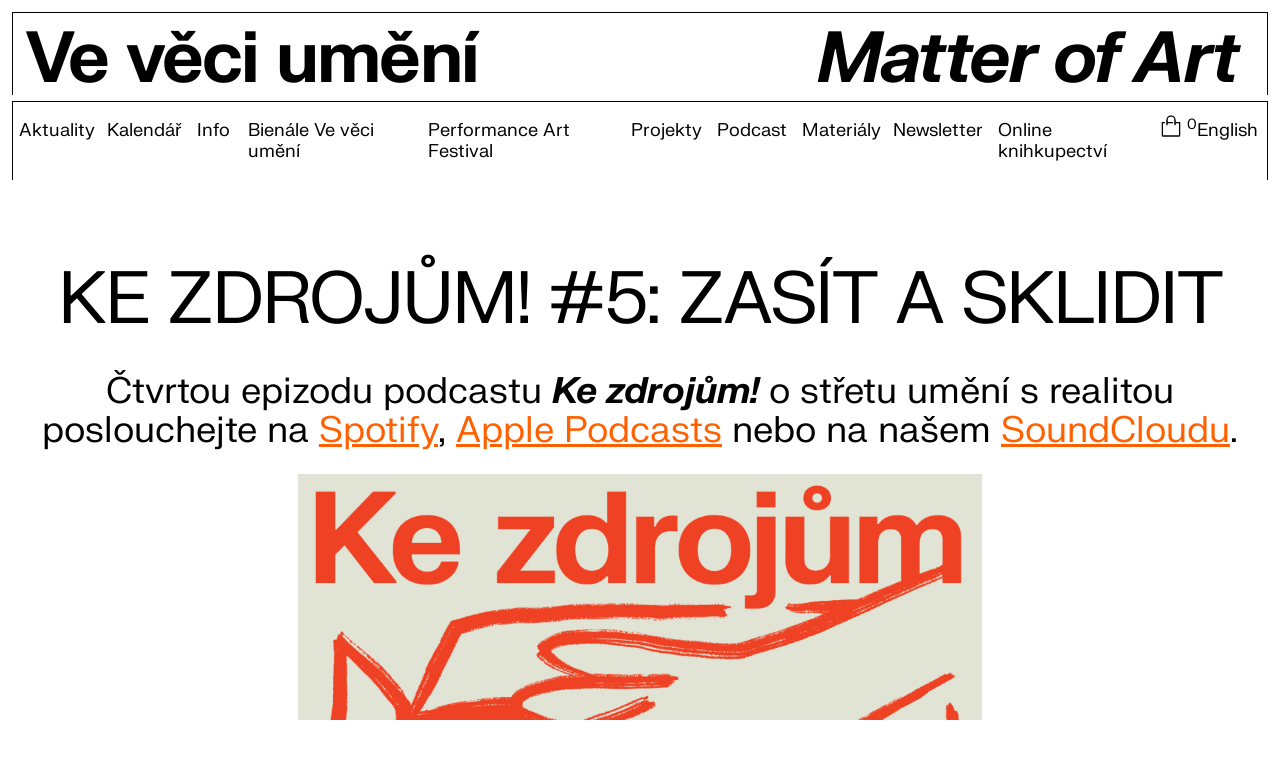

--- FILE ---
content_type: text/html; charset=UTF-8
request_url: https://matterof.art/cz/aktuality/ke-zdrojum-5-zasit-a-sklidit
body_size: 4584
content:
<!DOCTYPE html>
<html lang="cs" class="">
<head>
	
		<script defer data-domain="matterof.art" src="https://plausible.io/js/plausible.js"></script>
		<meta charset="UTF-8">
	<meta name="viewport" content="width=device-width, initial-scale=1.0">
		<title>Ve věci umění</title>
	


<style itemscope itemtype="https://schema.org/WebSite" itemref="schema_name schema_description schema_image"></style>


  <title>Zasít a sklidit - Ve věci umění</title>
  <meta id="schema_name" itemprop="name" content="Zasít a sklidit - Ve věci umění">


<meta name="description" content="Jak kapitalismus mění biodoverzitu a jak to souvisí s uměním? Umělkyně, kurátorka a filmová vědkyně v pátém díle podcastu Ke zdrojům! přibližují, proč jsou důležité dekoloniální myšlenky i v české společnosti.">
<meta id="schema_description" itemprop="description" content="Jak kapitalismus mění biodoverzitu a jak to souvisí s uměním? Umělkyně, kurátorka a filmová vědkyně v pátém díle podcastu Ke zdrojům! přibližují, proč jsou důležité dekoloniální myšlenky i v české společnosti.">


  <link rel="canonical" href="https://matterof.art/cz/aktuality/ke-zdrojum-5-zasit-a-sklidit" />


      <link rel="alternate" hreflang="cs" href="https://matterof.art/cz/aktuality/ke-zdrojum-5-zasit-a-sklidit">
      <link rel="alternate" hreflang="en" href="https://matterof.art/news/ke-zdrojum-5-sow-and-reap">
    <link rel="alternate" hreflang="x-default" href="https://matterof.art/news/ke-zdrojum-5-sow-and-reap">


  <meta id="schema_image" itemprop="image" content="https://matterof.art/static-files/pages/news/ke-zdrojum-5-sow-and-reap/b2d0d509ba-1707128755/15530388351_1d258d2caa_b.jpeg">


<meta name="author" content="">


<meta name="date" content="Y-m-d">


<meta property="og:title" content="Zasít a sklidit">

<meta property="og:description" content="Jak kapitalismus mění biodoverzitu a jak to souvisí s uměním? Umělkyně, kurátorka a filmová vědkyně v pátém díle podcastu Ke zdrojům! přibližují, proč jsou důležité dekoloniální myšlenky i v české společnosti.">

  <meta property="og:image" content="https://matterof.art/static-files/pages/news/ke-zdrojum-5-sow-and-reap/b2d0d509ba-1707128755/15530388351-1d258d2caa-b-1200x630-crop-1-q80.jpg">
  <meta property="og:image:width" content="1200">
  <meta property="og:image:height" content="630">

<meta property="og:site_name" content="Ve věci umění">

<meta property="og:url" content="https://matterof.art/cz/aktuality/ke-zdrojum-5-zasit-a-sklidit">

<meta property="og:type" content="website">




  <meta property="og:locale" content="cs_CZ.utf8">
                  <meta property="og:locale:alternate" content="en_GB.utf8">
      



<meta name="twitter:card" content="">

<meta name="twitter:title" content="Zasít a sklidit">

<meta name="twitter:description" content="Jak kapitalismus mění biodoverzitu a jak to souvisí s uměním? Umělkyně, kurátorka a filmová vědkyně v pátém díle podcastu Ke zdrojům! přibližují, proč jsou důležité dekoloniální myšlenky i v české společnosti.">

  <meta name="twitter:image" content="https://matterof.art/static-files/pages/news/ke-zdrojum-5-sow-and-reap/b2d0d509ba-1707128755/15530388351-1d258d2caa-b-1200x675-crop-1-q80.jpg">

<meta name="twitter:site" content="">

<meta name="twitter:creator" content="">


<meta name="robots" content="" />

<link href="https://matterof.art/assets/css/style.css" rel="stylesheet">
<script>
    window.SnipcartSettings = {
        publicApiKey: 'MTYzNjEyOTMtNWZmMi00OWRlLWIwYjItOTFjZDcxMzY1ZDk5NjM4MDI1NzA1MjEzNzkxNDc4',
        loadStrategy: 'on-user-interaction',
		modalStyle: "side",
		currency: "czk",
		templatesUrl: "/shop.templates-cs",
    };
    (()=>{var c,d;(d=(c=window.SnipcartSettings).version)!=null||(c.version="3.0");var s,S;(S=(s=window.SnipcartSettings).timeoutDuration)!=null||(s.timeoutDuration=2750);var l,p;(p=(l=window.SnipcartSettings).domain)!=null||(l.domain="cdn.snipcart.com");var w,u;(u=(w=window.SnipcartSettings).protocol)!=null||(w.protocol="https");var f=window.SnipcartSettings.version.includes("v3.0.0-ci")||window.SnipcartSettings.version!="3.0"&&window.SnipcartSettings.version.localeCompare("3.4.0",void 0,{numeric:!0,sensitivity:"base"})===-1,m=["focus","mouseover","touchmove","scroll","keydown"];window.LoadSnipcart=o;document.readyState==="loading"?document.addEventListener("DOMContentLoaded",r):r();function r(){window.SnipcartSettings.loadStrategy?window.SnipcartSettings.loadStrategy==="on-user-interaction"&&(m.forEach(t=>document.addEventListener(t,o)),setTimeout(o,window.SnipcartSettings.timeoutDuration)):o()}var a=!1;function o(){if(a)return;a=!0;let t=document.getElementsByTagName("head")[0],e=document.querySelector("#snipcart"),i=document.querySelector(`src[src^="${window.SnipcartSettings.protocol}://${window.SnipcartSettings.domain}"][src$="snipcart.js"]`),n=document.querySelector(`link[href^="${window.SnipcartSettings.protocol}://${window.SnipcartSettings.domain}"][href$="snipcart.css"]`);e||(e=document.createElement("div"),e.id="snipcart",e.setAttribute("hidden","true"),document.body.appendChild(e)),v(e),i||(i=document.createElement("script"),i.src=`${window.SnipcartSettings.protocol}://${window.SnipcartSettings.domain}/themes/v${window.SnipcartSettings.version}/default/snipcart.js`,i.async=!0,t.appendChild(i)),n||(n=document.createElement("link"),n.rel="stylesheet",n.type="text/css",n.href=`${window.SnipcartSettings.protocol}://${window.SnipcartSettings.domain}/themes/v${window.SnipcartSettings.version}/default/snipcart.css`,t.prepend(n)),m.forEach(g=>document.removeEventListener(g,o))}function v(t){!f||(t.dataset.apiKey=window.SnipcartSettings.publicApiKey,window.SnipcartSettings.addProductBehavior&&(t.dataset.configAddProductBehavior=window.SnipcartSettings.addProductBehavior),window.SnipcartSettings.modalStyle&&(t.dataset.configModalStyle=window.SnipcartSettings.modalStyle),window.SnipcartSettings.currency&&(t.dataset.currency=window.SnipcartSettings.currency),window.SnipcartSettings.templatesUrl&&(t.dataset.templatesUrl=window.SnipcartSettings.templatesUrl))}})();

</script>

<style>
	:root {
			}
</style>	</head>
<body class="" style="">
<header x-data="{ mobileOpen: false}" class="md:px-2 block w-full px-3 pt-2 text-[5.5vw] leading-none">
	<div class="md:pr-5 flex justify-between w-full h-full pt-2 pb-0 pl-2 pr-3 mb-1 tracking-tight border-t border-l border-r border-black">
			<a class="md:my-0 text-front block font-bold transition-none" href="https://matterof.art/cz">Ve věci umění</a>
		<a class="md:my-0 text-front block italic font-bold transition-none" href="https://matterof.art/news/ke-zdrojum-5-sow-and-reap">Matter of Art</a>
	</div>	<div class=" md:justify-start relative flex flex-wrap items-center justify-end border-t border-l border-r border-black">
		<button @click="mobileOpen = !mobileOpen" class="box-shadow-menu md:hidden self-end w-4 h-4 px-6 py-4"></button>
							<nav id="navigation"
			x-bind:class="{ 'hidden': !mobileOpen }"
			class="md:flex md:w-full top-0 justify-start hidden w-full text-sm">
															<a class="md:inline block md:w-auto w-full mx-1 my-3" href="https://matterof.art/cz/aktuality">Aktuality</a>																				<a class="md:inline block md:w-auto w-full mx-1 my-3" href="https://matterof.art/cz/calendar">Kalend&aacute;ř</a>																				<div class="submenu-item md:flex">
																															<span class="mx-1.5 my-3">Info</span>
								<div class="submenu-list md:flex justify-start">
									<a class="md:inline block md:w-auto w-full mx-4 md:mx-1 my-3" href="https://matterof.art/cz/o-nas">O n&aacute;s</a><a class="md:inline block md:w-auto w-full mx-4 md:mx-1 my-3" href="https://matterof.art/cz/kontakt">Kontakt</a><a class="md:inline block md:w-auto w-full mx-4 md:mx-1 my-3" href="https://matterof.art/cz/press">Press</a><a class="md:inline block md:w-auto w-full mx-4 md:mx-1 my-3" href="https://matterof.art/cz/partneri">Partneři</a>								</div>
													</div>
																				<div class="submenu-item md:flex">
																															<span class="mx-1.5 my-3">Bienále Ve věci umění</span>
								<div class="submenu-list md:flex justify-start">
									<a class="md:inline block md:w-auto w-full mx-4 md:mx-1 my-3" href="https://matterof.art/cz/2024">2024</a><a class="md:inline block md:w-auto w-full mx-4 md:mx-1 my-3" href="https://matterof.art/cz/2022">2022</a><a class="md:inline block md:w-auto w-full mx-4 md:mx-1 my-3" href="http://2020.matterof.art" rel="noreferrer" target="_blank">2020</a>								</div>
													</div>
																				<div class="submenu-item md:flex">
																															<span class="mx-1.5 my-3">Performance Art Festival</span>
								<div class="submenu-list md:flex justify-start">
									<a class="md:inline block md:w-auto w-full mx-4 md:mx-1 my-3" href="https://matterof.art/cz/projekty/vsichni-jsme-emotivni">2022</a><a class="md:inline block md:w-auto w-full mx-4 md:mx-1 my-3" href="https://matterof.art/cz/projekty/festival-performance-2023">2023</a><a class="md:inline block md:w-auto w-full mx-4 md:mx-1 my-3" href="https://matterof.art/cz/projekty/tela-touzi-uverit-performance-art-festival">2025</a>								</div>
													</div>
																				<a class="md:inline block md:w-auto w-full mx-1 my-3" href="https://matterof.art/cz/projekty">Projekty</a>																				<div class="submenu-item md:flex">
																															<span class="mx-1.5 my-3">Podcast</span>
								<div class="submenu-list md:flex justify-start">
									<a class="md:inline block md:w-auto w-full mx-4 md:mx-1 my-3" href="https://matterof.art/cz/podcast-ke-zdrojum">Ke zdrojům!</a><a class="md:inline block md:w-auto w-full mx-4 md:mx-1 my-3" href="https://matterof.art/cz/podcast-raut-2022">Raut 2022</a><a class="md:inline block md:w-auto w-full mx-4 md:mx-1 my-3" href="https://matterof.art/cz/podcast-raut-2025">Raut 2025</a>								</div>
													</div>
																				<a class="md:inline block md:w-auto w-full mx-1 my-3" href="https://matterof.art/cz/materialy">Materi&aacute;ly</a>																				<a class="md:inline block md:w-auto w-full mx-1 my-3" href="https://matterof.art/cz/newsletter">Newsletter</a>													
										<a class="md:inline md:w-auto md:ml-1.5 block w-full mx-1 my-3" href="https://matterof.art/cz/obchod">Online knihkupectví</a>
					<span class="snipcart-checkout md:ml-0 md:my-2 hover:text-link flex my-3 ml-1 align-middle cursor-pointer">
						<span class="md:hidden">Váš košík</span>
						<svg class="inline-block h-4" width="32" height="32" viewBox="0 0 36 36"><path fill="currentColor" d="M25 12V9.05a7 7 0 1 0-14 0v7a1 1 0 0 0 2 0V14h8v-2h-8V9.05a5 5 0 1 1 10 0V16a1 1 0 1 0 2 0v-2h5v18H6V14h3v-2H4v20.09A1.91 1.91 0 0 0 5.91 34h24.18A1.91 1.91 0 0 0 32 32.09V12Z" class="clr-i-outline clr-i-outline-path-1"/><path fill="none" d="M0 0h36v36H0z"/></svg>
						<span class="snipcart-items-count text-[0.8em]">0</span>
					</span>
																		<a class="md:inline md:ml-auto block my-3 mx-1.5" href="https://matterof.art/news/ke-zdrojum-5-sow-and-reap">English</a>
							</nav>
			</div>
</header>
<main class="mt-12">
				<div class="merkur-layout mk-text-color mk-border-color  gap-4" id="30cc3990-e252-415e-af23-da295e29bb27" style="--columns: 12;">
			<div class="merkur-layout__column mk-bg-color p-2 space-y-4" style="--span:12; ">
			<h1 class="mk-heading merkur-text-color merkur-typography-root " style="">Ke zdrojům! #5: Zasít a sklidit</h1><div class="merkur-text-color mk-prose text-lg" style="text-align: center; ">
	<p>Čtvrtou epizodu podcastu <strong><em>Ke zdrojům!</em></strong> o střetu umění s realitou poslouchejte na <a href="https://open.spotify.com/episode/2GufOFcih4bT2pseu2iJ0B?si=yufsRp2YQXmyrFqU9JreFA" target="_blank" rel="noreferrer">Spotify</a>, <a href="https://podcasts.apple.com/cz/podcast/ke-zdroj%C5%AFm-5-zas%C3%ADt-a-sklidit/id1573239606?i=1000644212805&amp;l=cs" target="_blank" rel="noreferrer">Apple Podcasts</a> nebo na našem <a href="https://soundcloud.com/matter-of-art/ke-zdrojum-5-zasit-a-sklidit" target="_blank" rel="noreferrer">SoundCloudu</a>.</p></div>
		</div>
	</div>				<div class="merkur-layout mk-text-color mk-border-color container gap-4" id="3183570c-b53e-461f-9123-96ead182de6c" style="--columns: 12;">
			<div class="merkur-layout__column mk-bg-color p-2 space-y-4" style="--span:12; ">
			<figure>
	<picture loading="lazy"  data-ratio="" class="">
					<source srcset="https://matterof.art/static-files/pages/news/ke-zdrojum-5-sow-and-reap/f2ef72bf96-1706532676/5-zasit-a-sklidit-1920x.jpg">
				<img class="w-full h-full object-contain" style="" src="https://matterof.art/static-files/pages/news/ke-zdrojum-5-sow-and-reap/f2ef72bf96-1706532676/5-zasit-a-sklidit-1920x.jpg" alt="">
			</picture>
</figure><div class="text-center">
							<span>12. 02. 2024 11:00</span>
				
		
					<div class="block my-1 text-xs">
								<span class="px-1 bg-gray-300 rounded-full">podcast</span>
								<span class="px-1 bg-gray-300 rounded-full">audio</span>
								<span class="px-1 bg-gray-300 rounded-full">Tereza Havlínková</span>
								<span class="px-1 bg-gray-300 rounded-full">zelený kolonialismus</span>
								<span class="px-1 bg-gray-300 rounded-full">botanika</span>
							</div>
		
	
</div>
<div class="merkur-text-color mk-prose " style="">
	<p>Jak kapitalismus mění biodoverzitu a jak to souvisí s uměním? Umělkyně, kurátorka a filmová vědkyně v pátém díle podcastu Ke zdrojům! přibližují, <strong>proč jsou důležité dekoloniální myšlenky i v české společnosti.</strong></p><p>Podcast <strong><em>Ke zdrojům!</em></strong> je projekt iniciativy pro současné umění tranzit.cz, který vychází ve spolupráci s <a href="https://a2larm.cz/tema/denik-alarm/" rel="noreferrer">Deníkem Alarm</a>. Sérií provází <a href="https://matterof.art/cz/lide/tereza-havlinkova" rel="noreferrer">Tereza Havlínková</a>, zvukový design vytvořil <strong>Jonáš Rosůlek</strong>, vizuální identitu navrhlo studio <strong>Day Shift Office</strong>, dramaturgyní podcastu je <a href="https://matterof.art/cz/lide/tereza-stejskalova" rel="noreferrer">Tereza Stejskalová</a>. Projekt je podpořený grantem Ministerstva kultury České republiky. Hlavním partnerem tranzit.cz je <a href="https://www.erstestiftung.org/en/" rel="noreferrer">nadace ERSTE</a>.</p><p>Foto: World Agroforestry Centre/Yusuf Ahmad. <em>Kakaoví farmáři*ky v jížním a jihovýchodním Sulawesi</em> </p></div>
<div class="merkur-text-color " style="">
					<a class="merkur-button" href="https://matterof.art/cz/podcast/ke-zdrojum-5-zasit-a-sklidit">Více o epizodě</a>
		</div>		</div>
	</div>	</main>

<footer class="bg-back md:px-2 w-full p-2 px-3 pt-2 mt-auto text-base">
	<div class="bg-back relative grid grid-cols-12 gap-2 px-2 pt-2 border-t border-l border-r border-black">
		<div class="md:col-span-6 col-span-12">
			<div class="text-sm max-w-[40ch]">
				<p>Ve věci umění / Matter of Art je projekt iniciativy <a href="http://cz.tranzit.org/" target="_blank" rel="noreferrer">tranzit.cz</a></p>			</div>

					</div>
		<div class="md:col-span-3 col-span-12 text-sm">
					</div>
		<div class="md:col-span-3 col-span-12 text-sm">
			<p><a href="https://www.instagram.com/biennale.matterof.art/" rel="noopener noreferrer">Instagram</a><br><a href="https://www.facebook.com/biennale.matterof.art/" rel="noopener noreferrer">Facebook</a><br><a href="https://soundcloud.com/matter-of-art" target="_blank" rel="noopener noreferrer">SoundCloud</a><br><a href="www.vimeo.combiennalematterofart" target="_blank" rel="noopener noreferrer">Vimeo</a></p>		</div>
	</div>
		</footer><script defer src="https://matterof.art/assets/js/script.js"></script></body>
</html>

--- FILE ---
content_type: text/css
request_url: https://matterof.art/assets/css/style.css
body_size: 20481
content:
/*
! tailwindcss v3.2.2 | MIT License | https://tailwindcss.com
*/

/*
1. Prevent padding and border from affecting element width. (https://github.com/mozdevs/cssremedy/issues/4)
2. Allow adding a border to an element by just adding a border-width. (https://github.com/tailwindcss/tailwindcss/pull/116)
*/

*,
::before,
::after {
  box-sizing: border-box;
  /* 1 */
  border-width: 0;
  /* 2 */
  border-style: solid;
  /* 2 */
  border-color: #e5e5e5;
  /* 2 */
}

::before,
::after {
  --tw-content: '';
}

/*
1. Use a consistent sensible line-height in all browsers.
2. Prevent adjustments of font size after orientation changes in iOS.
3. Use a more readable tab size.
4. Use the user's configured `sans` font-family by default.
5. Use the user's configured `sans` font-feature-settings by default.
*/

html {
  line-height: 1.5;
  /* 1 */
  -webkit-text-size-adjust: 100%;
  /* 2 */
  -moz-tab-size: 4;
  /* 3 */
  -o-tab-size: 4;
     tab-size: 4;
  /* 3 */
  font-family: FKGroteskNeueOfArt, serif;
  /* 4 */
  font-feature-settings: normal;
  /* 5 */
}

/*
1. Remove the margin in all browsers.
2. Inherit line-height from `html` so users can set them as a class directly on the `html` element.
*/

body {
  margin: 0;
  /* 1 */
  line-height: inherit;
  /* 2 */
}

/*
1. Add the correct height in Firefox.
2. Correct the inheritance of border color in Firefox. (https://bugzilla.mozilla.org/show_bug.cgi?id=190655)
3. Ensure horizontal rules are visible by default.
*/

hr {
  height: 0;
  /* 1 */
  color: inherit;
  /* 2 */
  border-top-width: 1px;
  /* 3 */
}

/*
Add the correct text decoration in Chrome, Edge, and Safari.
*/

abbr:where([title]) {
  -webkit-text-decoration: underline dotted;
          text-decoration: underline dotted;
}

/*
Remove the default font size and weight for headings.
*/

h1,
h2,
h3,
h4,
h5,
h6 {
  font-size: inherit;
  font-weight: inherit;
}

/*
Reset links to optimize for opt-in styling instead of opt-out.
*/

a {
  color: inherit;
  text-decoration: inherit;
}

/*
Add the correct font weight in Edge and Safari.
*/

b,
strong {
  font-weight: bolder;
}

/*
1. Use the user's configured `mono` font family by default.
2. Correct the odd `em` font sizing in all browsers.
*/

code,
kbd,
samp,
pre {
  font-family: ui-monospace, SFMono-Regular, Menlo, Monaco, Consolas, "Liberation Mono", "Courier New", monospace;
  /* 1 */
  font-size: 1em;
  /* 2 */
}

/*
Add the correct font size in all browsers.
*/

small {
  font-size: 80%;
}

/*
Prevent `sub` and `sup` elements from affecting the line height in all browsers.
*/

sub,
sup {
  font-size: 75%;
  line-height: 0;
  position: relative;
  vertical-align: baseline;
}

sub {
  bottom: -0.25em;
}

sup {
  top: -0.5em;
}

/*
1. Remove text indentation from table contents in Chrome and Safari. (https://bugs.chromium.org/p/chromium/issues/detail?id=999088, https://bugs.webkit.org/show_bug.cgi?id=201297)
2. Correct table border color inheritance in all Chrome and Safari. (https://bugs.chromium.org/p/chromium/issues/detail?id=935729, https://bugs.webkit.org/show_bug.cgi?id=195016)
3. Remove gaps between table borders by default.
*/

table {
  text-indent: 0;
  /* 1 */
  border-color: inherit;
  /* 2 */
  border-collapse: collapse;
  /* 3 */
}

/*
1. Change the font styles in all browsers.
2. Remove the margin in Firefox and Safari.
3. Remove default padding in all browsers.
*/

button,
input,
optgroup,
select,
textarea {
  font-family: inherit;
  /* 1 */
  font-size: 100%;
  /* 1 */
  font-weight: inherit;
  /* 1 */
  line-height: inherit;
  /* 1 */
  color: inherit;
  /* 1 */
  margin: 0;
  /* 2 */
  padding: 0;
  /* 3 */
}

/*
Remove the inheritance of text transform in Edge and Firefox.
*/

button,
select {
  text-transform: none;
}

/*
1. Correct the inability to style clickable types in iOS and Safari.
2. Remove default button styles.
*/

button,
[type='button'],
[type='reset'],
[type='submit'] {
  -webkit-appearance: button;
  /* 1 */
  background-color: transparent;
  /* 2 */
  background-image: none;
  /* 2 */
}

/*
Use the modern Firefox focus style for all focusable elements.
*/

:-moz-focusring {
  outline: auto;
}

/*
Remove the additional `:invalid` styles in Firefox. (https://github.com/mozilla/gecko-dev/blob/2f9eacd9d3d995c937b4251a5557d95d494c9be1/layout/style/res/forms.css#L728-L737)
*/

:-moz-ui-invalid {
  box-shadow: none;
}

/*
Add the correct vertical alignment in Chrome and Firefox.
*/

progress {
  vertical-align: baseline;
}

/*
Correct the cursor style of increment and decrement buttons in Safari.
*/

::-webkit-inner-spin-button,
::-webkit-outer-spin-button {
  height: auto;
}

/*
1. Correct the odd appearance in Chrome and Safari.
2. Correct the outline style in Safari.
*/

[type='search'] {
  -webkit-appearance: textfield;
  /* 1 */
  outline-offset: -2px;
  /* 2 */
}

/*
Remove the inner padding in Chrome and Safari on macOS.
*/

::-webkit-search-decoration {
  -webkit-appearance: none;
}

/*
1. Correct the inability to style clickable types in iOS and Safari.
2. Change font properties to `inherit` in Safari.
*/

::-webkit-file-upload-button {
  -webkit-appearance: button;
  /* 1 */
  font: inherit;
  /* 2 */
}

/*
Add the correct display in Chrome and Safari.
*/

summary {
  display: list-item;
}

/*
Removes the default spacing and border for appropriate elements.
*/

blockquote,
dl,
dd,
h1,
h2,
h3,
h4,
h5,
h6,
hr,
figure,
p,
pre {
  margin: 0;
}

fieldset {
  margin: 0;
  padding: 0;
}

legend {
  padding: 0;
}

ol,
ul,
menu {
  list-style: none;
  margin: 0;
  padding: 0;
}

/*
Prevent resizing textareas horizontally by default.
*/

textarea {
  resize: vertical;
}

/*
1. Reset the default placeholder opacity in Firefox. (https://github.com/tailwindlabs/tailwindcss/issues/3300)
2. Set the default placeholder color to the user's configured gray 400 color.
*/

input::-moz-placeholder, textarea::-moz-placeholder {
  opacity: 1;
  /* 1 */
  color: #a3a3a3;
  /* 2 */
}

input::placeholder,
textarea::placeholder {
  opacity: 1;
  /* 1 */
  color: #a3a3a3;
  /* 2 */
}

/*
Set the default cursor for buttons.
*/

button,
[role="button"] {
  cursor: pointer;
}

/*
Make sure disabled buttons don't get the pointer cursor.
*/

:disabled {
  cursor: default;
}

/*
1. Make replaced elements `display: block` by default. (https://github.com/mozdevs/cssremedy/issues/14)
2. Add `vertical-align: middle` to align replaced elements more sensibly by default. (https://github.com/jensimmons/cssremedy/issues/14#issuecomment-634934210)
   This can trigger a poorly considered lint error in some tools but is included by design.
*/

img,
svg,
video,
canvas,
audio,
iframe,
embed,
object {
  display: block;
  /* 1 */
  vertical-align: middle;
  /* 2 */
}

/*
Constrain images and videos to the parent width and preserve their intrinsic aspect ratio. (https://github.com/mozdevs/cssremedy/issues/14)
*/

img,
video {
  max-width: 100%;
  height: auto;
}

/* Make elements with the HTML hidden attribute stay hidden by default */

[hidden] {
  display: none;
}

[type='text'],[type='email'],[type='url'],[type='password'],[type='number'],[type='date'],[type='datetime-local'],[type='month'],[type='search'],[type='tel'],[type='time'],[type='week'],[multiple],textarea,select {
  -webkit-appearance: none;
     -moz-appearance: none;
          appearance: none;
  background-color: #fff;
  border-color: #737373;
  border-width: 1px;
  border-radius: 0px;
  padding-top: 0.5rem;
  padding-right: 0.75rem;
  padding-bottom: 0.5rem;
  padding-left: 0.75rem;
  font-size: 1rem;
  line-height: 1.5rem;
  --tw-shadow: 0 0 #0000;
}

[type='text']:focus, [type='email']:focus, [type='url']:focus, [type='password']:focus, [type='number']:focus, [type='date']:focus, [type='datetime-local']:focus, [type='month']:focus, [type='search']:focus, [type='tel']:focus, [type='time']:focus, [type='week']:focus, [multiple]:focus, textarea:focus, select:focus {
  outline: 2px solid transparent;
  outline-offset: 2px;
  --tw-ring-inset: var(--tw-empty,/*!*/ /*!*/);
  --tw-ring-offset-width: 0px;
  --tw-ring-offset-color: #fff;
  --tw-ring-color: #2563eb;
  --tw-ring-offset-shadow: var(--tw-ring-inset) 0 0 0 var(--tw-ring-offset-width) var(--tw-ring-offset-color);
  --tw-ring-shadow: var(--tw-ring-inset) 0 0 0 calc(1px + var(--tw-ring-offset-width)) var(--tw-ring-color);
  box-shadow: var(--tw-ring-offset-shadow), var(--tw-ring-shadow), var(--tw-shadow);
  border-color: #2563eb;
}

input::-moz-placeholder, textarea::-moz-placeholder {
  color: #737373;
  opacity: 1;
}

input::placeholder,textarea::placeholder {
  color: #737373;
  opacity: 1;
}

::-webkit-datetime-edit-fields-wrapper {
  padding: 0;
}

::-webkit-date-and-time-value {
  min-height: 1.5em;
}

::-webkit-datetime-edit,::-webkit-datetime-edit-year-field,::-webkit-datetime-edit-month-field,::-webkit-datetime-edit-day-field,::-webkit-datetime-edit-hour-field,::-webkit-datetime-edit-minute-field,::-webkit-datetime-edit-second-field,::-webkit-datetime-edit-millisecond-field,::-webkit-datetime-edit-meridiem-field {
  padding-top: 0;
  padding-bottom: 0;
}

select {
  background-image: url("data:image/svg+xml,%3csvg xmlns='http://www.w3.org/2000/svg' fill='none' viewBox='0 0 20 20'%3e%3cpath stroke='%23737373' stroke-linecap='round' stroke-linejoin='round' stroke-width='1.5' d='M6 8l4 4 4-4'/%3e%3c/svg%3e");
  background-position: right 0.5rem center;
  background-repeat: no-repeat;
  background-size: 1.5em 1.5em;
  padding-right: 2.5rem;
  -webkit-print-color-adjust: exact;
          print-color-adjust: exact;
}

[multiple] {
  background-image: initial;
  background-position: initial;
  background-repeat: unset;
  background-size: initial;
  padding-right: 0.75rem;
  -webkit-print-color-adjust: unset;
          print-color-adjust: unset;
}

[type='checkbox'],[type='radio'] {
  -webkit-appearance: none;
     -moz-appearance: none;
          appearance: none;
  padding: 0;
  -webkit-print-color-adjust: exact;
          print-color-adjust: exact;
  display: inline-block;
  vertical-align: middle;
  background-origin: border-box;
  -webkit-user-select: none;
     -moz-user-select: none;
          user-select: none;
  flex-shrink: 0;
  height: 1rem;
  width: 1rem;
  color: #2563eb;
  background-color: #fff;
  border-color: #737373;
  border-width: 1px;
  --tw-shadow: 0 0 #0000;
}

[type='checkbox'] {
  border-radius: 0px;
}

[type='radio'] {
  border-radius: 100%;
}

[type='checkbox']:focus,[type='radio']:focus {
  outline: 2px solid transparent;
  outline-offset: 2px;
  --tw-ring-inset: var(--tw-empty,/*!*/ /*!*/);
  --tw-ring-offset-width: 2px;
  --tw-ring-offset-color: #fff;
  --tw-ring-color: #2563eb;
  --tw-ring-offset-shadow: var(--tw-ring-inset) 0 0 0 var(--tw-ring-offset-width) var(--tw-ring-offset-color);
  --tw-ring-shadow: var(--tw-ring-inset) 0 0 0 calc(2px + var(--tw-ring-offset-width)) var(--tw-ring-color);
  box-shadow: var(--tw-ring-offset-shadow), var(--tw-ring-shadow), var(--tw-shadow);
}

[type='checkbox']:checked,[type='radio']:checked {
  border-color: transparent;
  background-color: currentColor;
  background-size: 100% 100%;
  background-position: center;
  background-repeat: no-repeat;
}

[type='checkbox']:checked {
  background-image: url("data:image/svg+xml,%3csvg viewBox='0 0 16 16' fill='white' xmlns='http://www.w3.org/2000/svg'%3e%3cpath d='M12.207 4.793a1 1 0 010 1.414l-5 5a1 1 0 01-1.414 0l-2-2a1 1 0 011.414-1.414L6.5 9.086l4.293-4.293a1 1 0 011.414 0z'/%3e%3c/svg%3e");
}

[type='radio']:checked {
  background-image: url("data:image/svg+xml,%3csvg viewBox='0 0 16 16' fill='white' xmlns='http://www.w3.org/2000/svg'%3e%3ccircle cx='8' cy='8' r='3'/%3e%3c/svg%3e");
}

[type='checkbox']:checked:hover,[type='checkbox']:checked:focus,[type='radio']:checked:hover,[type='radio']:checked:focus {
  border-color: transparent;
  background-color: currentColor;
}

[type='checkbox']:indeterminate {
  background-image: url("data:image/svg+xml,%3csvg xmlns='http://www.w3.org/2000/svg' fill='none' viewBox='0 0 16 16'%3e%3cpath stroke='white' stroke-linecap='round' stroke-linejoin='round' stroke-width='2' d='M4 8h8'/%3e%3c/svg%3e");
  border-color: transparent;
  background-color: currentColor;
  background-size: 100% 100%;
  background-position: center;
  background-repeat: no-repeat;
}

[type='checkbox']:indeterminate:hover,[type='checkbox']:indeterminate:focus {
  border-color: transparent;
  background-color: currentColor;
}

[type='file'] {
  background: unset;
  border-color: inherit;
  border-width: 0;
  border-radius: 0;
  padding: 0;
  font-size: unset;
  line-height: inherit;
}

[type='file']:focus {
  outline: 1px solid ButtonText;
  outline: 1px auto -webkit-focus-ring-color;
}

*, ::before, ::after {
  --tw-border-spacing-x: 0;
  --tw-border-spacing-y: 0;
  --tw-translate-x: 0;
  --tw-translate-y: 0;
  --tw-rotate: 0;
  --tw-skew-x: 0;
  --tw-skew-y: 0;
  --tw-scale-x: 1;
  --tw-scale-y: 1;
  --tw-pan-x:  ;
  --tw-pan-y:  ;
  --tw-pinch-zoom:  ;
  --tw-scroll-snap-strictness: proximity;
  --tw-ordinal:  ;
  --tw-slashed-zero:  ;
  --tw-numeric-figure:  ;
  --tw-numeric-spacing:  ;
  --tw-numeric-fraction:  ;
  --tw-ring-inset:  ;
  --tw-ring-offset-width: 0px;
  --tw-ring-offset-color: #fff;
  --tw-ring-color: rgb(59 130 246 / 0.5);
  --tw-ring-offset-shadow: 0 0 #0000;
  --tw-ring-shadow: 0 0 #0000;
  --tw-shadow: 0 0 #0000;
  --tw-shadow-colored: 0 0 #0000;
  --tw-blur:  ;
  --tw-brightness:  ;
  --tw-contrast:  ;
  --tw-grayscale:  ;
  --tw-hue-rotate:  ;
  --tw-invert:  ;
  --tw-saturate:  ;
  --tw-sepia:  ;
  --tw-drop-shadow:  ;
  --tw-backdrop-blur:  ;
  --tw-backdrop-brightness:  ;
  --tw-backdrop-contrast:  ;
  --tw-backdrop-grayscale:  ;
  --tw-backdrop-hue-rotate:  ;
  --tw-backdrop-invert:  ;
  --tw-backdrop-opacity:  ;
  --tw-backdrop-saturate:  ;
  --tw-backdrop-sepia:  ;
}

::backdrop {
  --tw-border-spacing-x: 0;
  --tw-border-spacing-y: 0;
  --tw-translate-x: 0;
  --tw-translate-y: 0;
  --tw-rotate: 0;
  --tw-skew-x: 0;
  --tw-skew-y: 0;
  --tw-scale-x: 1;
  --tw-scale-y: 1;
  --tw-pan-x:  ;
  --tw-pan-y:  ;
  --tw-pinch-zoom:  ;
  --tw-scroll-snap-strictness: proximity;
  --tw-ordinal:  ;
  --tw-slashed-zero:  ;
  --tw-numeric-figure:  ;
  --tw-numeric-spacing:  ;
  --tw-numeric-fraction:  ;
  --tw-ring-inset:  ;
  --tw-ring-offset-width: 0px;
  --tw-ring-offset-color: #fff;
  --tw-ring-color: rgb(59 130 246 / 0.5);
  --tw-ring-offset-shadow: 0 0 #0000;
  --tw-ring-shadow: 0 0 #0000;
  --tw-shadow: 0 0 #0000;
  --tw-shadow-colored: 0 0 #0000;
  --tw-blur:  ;
  --tw-brightness:  ;
  --tw-contrast:  ;
  --tw-grayscale:  ;
  --tw-hue-rotate:  ;
  --tw-invert:  ;
  --tw-saturate:  ;
  --tw-sepia:  ;
  --tw-drop-shadow:  ;
  --tw-backdrop-blur:  ;
  --tw-backdrop-brightness:  ;
  --tw-backdrop-contrast:  ;
  --tw-backdrop-grayscale:  ;
  --tw-backdrop-hue-rotate:  ;
  --tw-backdrop-invert:  ;
  --tw-backdrop-opacity:  ;
  --tw-backdrop-saturate:  ;
  --tw-backdrop-sepia:  ;
}

.aspect-w-4 {
  position: relative;
  padding-bottom: calc(var(--tw-aspect-h) / var(--tw-aspect-w) * 100%);
  --tw-aspect-w: 4;
}

.aspect-w-4 > * {
  position: absolute;
  height: 100%;
  width: 100%;
  top: 0;
  right: 0;
  bottom: 0;
  left: 0;
}

.aspect-h-3 {
  --tw-aspect-h: 3;
}

.pointer-events-none {
  pointer-events: none;
}

.pointer-events-auto {
  pointer-events: auto;
}

.visible {
  visibility: visible;
}

.static {
  position: static;
}

.fixed {
  position: fixed;
}

.absolute {
  position: absolute;
}

.relative {
  position: relative;
}

.top-0 {
  top: 0px;
}

.left-0 {
  left: 0px;
}

.z-\[500\] {
  z-index: 500;
}

.order-2 {
  order: 2;
}

.order-1 {
  order: 1;
}

.order-3 {
  order: 3;
}

.col-span-12 {
  grid-column: span 12 / span 12;
}

.col-span-1 {
  grid-column: span 1 / span 1;
}

.col-span-2 {
  grid-column: span 2 / span 2;
}

.row-span-1 {
  grid-row: span 1 / span 1;
}

.row-start-1 {
  grid-row-start: 1;
}

.-m-4 {
  margin: calc(var(--space) * -1);
}

.m-4 {
  margin: var(--space);
}

.mx-1\.5 {
  margin-left: calc(var(--space) * 0.375);
  margin-right: calc(var(--space) * 0.375);
}

.my-3 {
  margin-top: calc(var(--space) * 0.75);
  margin-bottom: calc(var(--space) * 0.75);
}

.mx-1 {
  margin-left: calc(var(--space) * 0.25);
  margin-right: calc(var(--space) * 0.25);
}

.mx-4 {
  margin-left: var(--space);
  margin-right: var(--space);
}

.my-12 {
  margin-top: calc(var(--space) * 3);
  margin-bottom: calc(var(--space) * 3);
}

.my-2 {
  margin-top: calc(var(--space) * 0.5);
  margin-bottom: calc(var(--space) * 0.5);
}

.my-1 {
  margin-top: calc(var(--space) * 0.25);
  margin-bottom: calc(var(--space) * 0.25);
}

.my-4 {
  margin-top: var(--space);
  margin-bottom: var(--space);
}

.-mx-1 {
  margin-left: calc(calc(var(--space) * 0.25) * -1);
  margin-right: calc(calc(var(--space) * 0.25) * -1);
}

.mt-px {
  margin-top: 1px;
}

.mt-0 {
  margin-top: 0px;
}

.mt-1 {
  margin-top: calc(var(--space) * 0.25);
}

.mt-2 {
  margin-top: calc(var(--space) * 0.5);
}

.mt-3 {
  margin-top: calc(var(--space) * 0.75);
}

.mt-4 {
  margin-top: var(--space);
}

.mt-8 {
  margin-top: calc(var(--space) * 2);
}

.mt-12 {
  margin-top: calc(var(--space) * 3);
}

.mt-24 {
  margin-top: calc(var(--space) * 6);
}

.mr-px {
  margin-right: 1px;
}

.mr-0 {
  margin-right: 0px;
}

.mr-1 {
  margin-right: calc(var(--space) * 0.25);
}

.mr-2 {
  margin-right: calc(var(--space) * 0.5);
}

.mr-3 {
  margin-right: calc(var(--space) * 0.75);
}

.mr-4 {
  margin-right: var(--space);
}

.mr-8 {
  margin-right: calc(var(--space) * 2);
}

.mr-12 {
  margin-right: calc(var(--space) * 3);
}

.mr-24 {
  margin-right: calc(var(--space) * 6);
}

.mb-px {
  margin-bottom: 1px;
}

.mb-0 {
  margin-bottom: 0px;
}

.mb-1 {
  margin-bottom: calc(var(--space) * 0.25);
}

.mb-2 {
  margin-bottom: calc(var(--space) * 0.5);
}

.mb-3 {
  margin-bottom: calc(var(--space) * 0.75);
}

.mb-4 {
  margin-bottom: var(--space);
}

.mb-8 {
  margin-bottom: calc(var(--space) * 2);
}

.mb-12 {
  margin-bottom: calc(var(--space) * 3);
}

.mb-24 {
  margin-bottom: calc(var(--space) * 6);
}

.ml-px {
  margin-left: 1px;
}

.ml-0 {
  margin-left: 0px;
}

.ml-1 {
  margin-left: calc(var(--space) * 0.25);
}

.ml-2 {
  margin-left: calc(var(--space) * 0.5);
}

.ml-3 {
  margin-left: calc(var(--space) * 0.75);
}

.ml-4 {
  margin-left: var(--space);
}

.ml-8 {
  margin-left: calc(var(--space) * 2);
}

.ml-12 {
  margin-left: calc(var(--space) * 3);
}

.ml-24 {
  margin-left: calc(var(--space) * 6);
}

.mt-auto {
  margin-top: auto;
}

.mb-6 {
  margin-bottom: calc(var(--space) * 1.5);
}

.mt-0\.5 {
  margin-top: calc(var(--space) * 0.125);
}

.mb-16 {
  margin-bottom: calc(var(--space) * 4);
}

.block {
  display: block;
}

.inline-block {
  display: inline-block;
}

.inline {
  display: inline;
}

.flex {
  display: flex;
}

.table {
  display: table;
}

.grid {
  display: grid;
}

.hidden {
  display: none;
}

.h-4 {
  height: var(--space);
}

.h-full {
  height: 100%;
}

.h-\[70vh\] {
  height: 70vh;
}

.h-\[8\.5vw\] {
  height: 8.5vw;
}

.h-5 {
  height: calc(var(--space) * 1.25);
}

.h-screen {
  height: 100vh;
}

.h-16 {
  height: calc(var(--space) * 4);
}

.max-h-full {
  max-height: 100%;
}

.min-h-\[50vh\] {
  min-height: 50vh;
}

.w-full {
  width: 100%;
}

.w-1\/2 {
  width: 50%;
}

.w-4 {
  width: var(--space);
}

.w-1\/4 {
  width: 25%;
}

.w-3\/4 {
  width: 75%;
}

.w-10 {
  width: calc(var(--space) * 2.5);
}

.w-screen {
  width: 100vw;
}

.w-16 {
  width: calc(var(--space) * 4);
}

.max-w-\[40ch\] {
  max-width: 40ch;
}

.max-w-full {
  max-width: 100%;
}

.flex-shrink {
  flex-shrink: 1;
}

.flex-grow-0 {
  flex-grow: 0;
}

.grow {
  flex-grow: 1;
}

.table-auto {
  table-layout: auto;
}

.cursor-pointer {
  cursor: pointer;
}

.resize {
  resize: both;
}

.grid-cols-12 {
  grid-template-columns: repeat(12, minmax(0, 1fr));
}

.grid-cols-1 {
  grid-template-columns: repeat(1, minmax(0, 1fr));
}

.grid-cols-2 {
  grid-template-columns: repeat(2, minmax(0, 1fr));
}

.flex-row {
  flex-direction: row;
}

.flex-col {
  flex-direction: column;
}

.flex-wrap {
  flex-wrap: wrap;
}

.items-start {
  align-items: flex-start;
}

.items-end {
  align-items: flex-end;
}

.items-center {
  align-items: center;
}

.justify-start {
  justify-content: flex-start;
}

.justify-end {
  justify-content: flex-end;
}

.justify-center {
  justify-content: center;
}

.justify-between {
  justify-content: space-between;
}

.justify-around {
  justify-content: space-around;
}

.justify-evenly {
  justify-content: space-evenly;
}

.gap-2 {
  gap: calc(var(--gap) * 0.5);
}

.gap-4 {
  gap: var(--gap);
}

.gap-px {
  gap: 1px;
}

.space-y-4 > :not([hidden]) ~ :not([hidden]) {
  --tw-space-y-reverse: 0;
  margin-top: calc(var(--space) * calc(1 - var(--tw-space-y-reverse)));
  margin-bottom: calc(var(--space) * var(--tw-space-y-reverse));
}

.self-end {
  align-self: flex-end;
}

.justify-self-end {
  justify-self: end;
}

.overflow-x-auto {
  overflow-x: auto;
}

.whitespace-nowrap {
  white-space: nowrap;
}

.rounded-sm {
  border-radius: 0.125rem;
}

.rounded-full {
  border-radius: 9999px;
}

.border-x {
  border-left-width: 1px;
  border-right-width: 1px;
}

.border-t {
  border-top-width: 1px;
}

.border-l {
  border-left-width: 1px;
}

.border-r {
  border-right-width: 1px;
}

.border-b {
  border-bottom-width: 1px;
}

.border-none {
  border-style: none;
}

.border-black {
  border-color: var(--c-black, black);
}

.border-front {
  border-color: var(--c-front, black);
}

.bg-back {
  background-color: var(--c-back, white);
}

.bg-black {
  background-color: var(--c-black, black);
}

.bg-link {
  background-color: var(--c-link, rgb(0,0,255));
}

.bg-white {
  background-color: var(--c-white, white);
}

.bg-yellow {
  background-color: var(--c-yellow, #FFFECD);
}

.bg-gray-300 {
  --tw-bg-opacity: 1;
  background-color: rgb(212 212 212 / var(--tw-bg-opacity));
}

.bg-gray-100 {
  --tw-bg-opacity: 1;
  background-color: rgb(245 245 245 / var(--tw-bg-opacity));
}

.fill-green {
  fill: var(--c-yellow, #51ff3d);
}

.object-contain {
  -o-object-fit: contain;
     object-fit: contain;
}

.object-cover {
  -o-object-fit: cover;
     object-fit: cover;
}

.object-fill {
  -o-object-fit: fill;
     object-fit: fill;
}

.object-none {
  -o-object-fit: none;
     object-fit: none;
}

.p-2 {
  padding: calc(var(--space) * 0.5);
}

.p-1 {
  padding: calc(var(--space) * 0.25);
}

.p-4 {
  padding: var(--space);
}

.p-24 {
  padding: calc(var(--space) * 6);
}

.py-2 {
  padding-top: calc(var(--space) * 0.5);
  padding-bottom: calc(var(--space) * 0.5);
}

.py-4 {
  padding-top: var(--space);
  padding-bottom: var(--space);
}

.py-8 {
  padding-top: calc(var(--space) * 2);
  padding-bottom: calc(var(--space) * 2);
}

.py-16 {
  padding-top: calc(var(--space) * 4);
  padding-bottom: calc(var(--space) * 4);
}

.px-3 {
  padding-left: calc(var(--space) * 0.75);
  padding-right: calc(var(--space) * 0.75);
}

.px-2 {
  padding-left: calc(var(--space) * 0.5);
  padding-right: calc(var(--space) * 0.5);
}

.px-6 {
  padding-left: calc(var(--space) * 1.5);
  padding-right: calc(var(--space) * 1.5);
}

.px-4 {
  padding-left: var(--space);
  padding-right: var(--space);
}

.py-1 {
  padding-top: calc(var(--space) * 0.25);
  padding-bottom: calc(var(--space) * 0.25);
}

.px-1 {
  padding-left: calc(var(--space) * 0.25);
  padding-right: calc(var(--space) * 0.25);
}

.px-1\.5 {
  padding-left: calc(var(--space) * 0.375);
  padding-right: calc(var(--space) * 0.375);
}

.py-12 {
  padding-top: calc(var(--space) * 3);
  padding-bottom: calc(var(--space) * 3);
}

.pt-px {
  padding-top: 1px;
}

.pt-0 {
  padding-top: 0px;
}

.pt-1 {
  padding-top: calc(var(--space) * 0.25);
}

.pt-2 {
  padding-top: calc(var(--space) * 0.5);
}

.pt-3 {
  padding-top: calc(var(--space) * 0.75);
}

.pt-4 {
  padding-top: var(--space);
}

.pt-8 {
  padding-top: calc(var(--space) * 2);
}

.pt-12 {
  padding-top: calc(var(--space) * 3);
}

.pt-24 {
  padding-top: calc(var(--space) * 6);
}

.pr-px {
  padding-right: 1px;
}

.pr-0 {
  padding-right: 0px;
}

.pr-1 {
  padding-right: calc(var(--space) * 0.25);
}

.pr-2 {
  padding-right: calc(var(--space) * 0.5);
}

.pr-3 {
  padding-right: calc(var(--space) * 0.75);
}

.pr-4 {
  padding-right: var(--space);
}

.pr-8 {
  padding-right: calc(var(--space) * 2);
}

.pr-12 {
  padding-right: calc(var(--space) * 3);
}

.pr-24 {
  padding-right: calc(var(--space) * 6);
}

.pb-px {
  padding-bottom: 1px;
}

.pb-0 {
  padding-bottom: 0px;
}

.pb-1 {
  padding-bottom: calc(var(--space) * 0.25);
}

.pb-2 {
  padding-bottom: calc(var(--space) * 0.5);
}

.pb-3 {
  padding-bottom: calc(var(--space) * 0.75);
}

.pb-4 {
  padding-bottom: var(--space);
}

.pb-8 {
  padding-bottom: calc(var(--space) * 2);
}

.pb-12 {
  padding-bottom: calc(var(--space) * 3);
}

.pb-24 {
  padding-bottom: calc(var(--space) * 6);
}

.pl-px {
  padding-left: 1px;
}

.pl-0 {
  padding-left: 0px;
}

.pl-1 {
  padding-left: calc(var(--space) * 0.25);
}

.pl-2 {
  padding-left: calc(var(--space) * 0.5);
}

.pl-3 {
  padding-left: calc(var(--space) * 0.75);
}

.pl-4 {
  padding-left: var(--space);
}

.pl-8 {
  padding-left: calc(var(--space) * 2);
}

.pl-12 {
  padding-left: calc(var(--space) * 3);
}

.pl-24 {
  padding-left: calc(var(--space) * 6);
}

.pt-6 {
  padding-top: calc(var(--space) * 1.5);
}

.text-left {
  text-align: left;
}

.text-center {
  text-align: center;
}

.text-right {
  text-align: right;
}

.align-top {
  vertical-align: top;
}

.align-middle {
  vertical-align: middle;
}

.text-xs {
  font-size: calc(var(--font-size) * 0.6);
  line-height: 1.3em;
}

.text-sm {
  font-size: calc(var(--font-size) * 0.75);
  line-height: 1.2em;
}

.text-base {
  font-size: var(--font-size);
  line-height: 1.33333em;
  letter-spacing: 0.01em;
}

.text-lg {
  font-size: calc(var(--font-size) * 1.5);
  line-height: 1.1em;
}

.text-xl {
  font-size: calc(var(--font-size) * 3);
  line-height: 1em;
  letter-spacing: -0.03em;
}

.text-\[5\.5vw\] {
  font-size: 5.5vw;
}

.text-\[0\.8em\] {
  font-size: 0.8em;
}

.font-bold {
  font-weight: 700;
}

.font-black {
  font-weight: 900;
}

.font-normal {
  font-weight: 400;
}

.font-light {
  font-weight: 300;
}

.uppercase {
  text-transform: uppercase;
}

.italic {
  font-style: italic;
}

.leading-none {
  line-height: 1;
}

.tracking-tight {
  letter-spacing: -0.025em;
}

.text-white {
  color: var(--c-white, white);
}

.text-black {
  color: var(--c-black, black);
}

.text-green {
  color: var(--c-yellow, #51ff3d);
}

.text-front {
  color: var(--c-front, black);
}

.no-underline {
  text-decoration-line: none;
}

.transition-colors {
  transition-property: color, background-color, border-color, text-decoration-color, fill, stroke;
  transition-timing-function: cubic-bezier(0.4, 0, 0.2, 1);
  transition-duration: 150ms;
}

.transition-none {
  transition-property: none;
}

.italic {
  font-style: normal;
  font-variation-settings: 'ital' 120;
}

.text-xl {
  font-size: calc(var(--font-size) * 1.5);
}

@media (min-width: 768px) {
  .text-xl {
    font-size: calc(var(--font-size) * 1.8);
  }
}

@media (min-width: 1024px) {
  .text-xl {
    font-size: calc(var(--font-size) * 3);
  }
}

.text-lg {
  font-size: calc(var(--font-size) * 1);
}

@media (min-width: 1024px) {
  .text-lg {
    font-size: calc(var(--font-size) * 1.5);
  }
}

/* merkur css */

@keyframes plyr-progress {
  to {
    background-position: 25px 0;
    background-position: var(--plyr-progress-loading-size, 25px) 0;
  }
}

@keyframes plyr-popup {
  0% {
    opacity: .5;
    transform: translateY(10px);
  }

  to {
    opacity: 1;
    transform: translateY(0);
  }
}

@keyframes plyr-fade-in {
  from {
    opacity: 0;
  }

  to {
    opacity: 1;
  }
}

.plyr {
  -moz-osx-font-smoothing: grayscale;
  -webkit-font-smoothing: antialiased;
  align-items: center;
  direction: ltr;
  display: flex;
  flex-direction: column;
  font-family: inherit;
  font-family: var(--plyr-font-family,inherit);
  font-variant-numeric: tabular-nums;
  font-weight: 400;
  font-weight: var(--plyr-font-weight-regular, 400);
  line-height: 1.7;
  line-height: var(--plyr-line-height, 1.7);
  max-width: 100%;
  min-width: 200px;
  position: relative;
  text-shadow: none;
  transition: box-shadow .3s ease;
  z-index: 0;
}

.plyr audio,
.plyr iframe,
.plyr video {
  display: block;
  height: 100%;
  width: 100%;
}

.plyr button {
  font: inherit;
  line-height: inherit;
  width: auto;
}

.plyr:focus {
  outline: 0;
}

.plyr--full-ui {
  box-sizing: border-box;
}

.plyr--full-ui *,
.plyr--full-ui ::after,
.plyr--full-ui ::before {
  box-sizing: inherit;
}

.plyr--full-ui a,
.plyr--full-ui button,
.plyr--full-ui input,
.plyr--full-ui label {
  touch-action: manipulation;
}

.plyr__badge {
  background: #4a5464;
  background: var(--plyr-badge-background, #4a5464);
  border-radius: 2px;
  border-radius: var(--plyr-badge-border-radius, 2px);
  color: #fff;
  color: var(--plyr-badge-text-color, #fff);
  font-size: 9px;
  font-size: var(--plyr-font-size-badge, 9px);
  line-height: 1;
  padding: 3px 4px;
}

.plyr--full-ui ::-webkit-media-text-track-container {
  display: none;
}

.plyr__captions {
  animation: plyr-fade-in .3s ease;
  bottom: 0;
  display: none;
  font-size: 13px;
  font-size: var(--plyr-font-size-small, 13px);
  left: 0;
  padding: 10px;
  padding: var(--plyr-control-spacing, 10px);
  position: absolute;
  text-align: center;
  transition: transform .4s ease-in-out;
  width: 100%;
}

.plyr__captions span:empty {
  display: none;
}

@media (min-width: 480px) {
  .plyr__captions {
    font-size: 15px;
    font-size: var(--plyr-font-size-base, 15px);
    padding: calc(10px * 2);
    padding: calc(var(--plyr-control-spacing, 10px) * 2);
  }
}

@media (min-width: 768px) {
  .plyr__captions {
    font-size: 18px;
    font-size: var(--plyr-font-size-large, 18px);
  }
}

.plyr--captions-active .plyr__captions {
  display: block;
}

.plyr:not(.plyr--hide-controls) .plyr__controls:not(:empty) ~ .plyr__captions {
  transform: translateY(calc(10px * -4));
  transform: translateY(calc(var(--plyr-control-spacing, 10px) * -4));
}

.plyr__caption {
  background: rgba(0, 0, 0, .8);
  background: var(--plyr-captions-background, rgba(0, 0, 0, .8));
  border-radius: 2px;
  -webkit-box-decoration-break: clone;
  box-decoration-break: clone;
  color: #fff;
  color: var(--plyr-captions-text-color, #fff);
  line-height: 185%;
  padding: .2em .5em;
  white-space: pre-wrap;
}

.plyr__caption div {
  display: inline;
}

.plyr__control {
  background: 0 0;
  border: 0;
  border-radius: 3px;
  border-radius: var(--plyr-control-radius, 3px);
  color: inherit;
  cursor: pointer;
  flex-shrink: 0;
  overflow: visible;
  padding: calc(10px * .7);
  padding: calc(var(--plyr-control-spacing, 10px) * .7);
  position: relative;
  transition: all .3s ease;
}

.plyr__control svg {
  display: block;
  fill: currentColor;
  height: 18px;
  height: var(--plyr-control-icon-size, 18px);
  pointer-events: none;
  width: 18px;
  width: var(--plyr-control-icon-size, 18px);
}

.plyr__control:focus {
  outline: 0;
}

.plyr__control.plyr__tab-focus {
  outline-color: #00b3ff;
  outline-color: var(--plyr-tab-focus-color, var(--plyr-color-main, var(--plyr-color-main, #00b3ff)));
  outline-offset: 2px;
  outline-style: dotted;
  outline-width: 3px;
}

a.plyr__control {
  text-decoration: none;
}

a.plyr__control::after,
a.plyr__control::before {
  display: none;
}

.plyr__control.plyr__control--pressed .icon--not-pressed,
.plyr__control.plyr__control--pressed .label--not-pressed,
.plyr__control:not(.plyr__control--pressed) .icon--pressed,
.plyr__control:not(.plyr__control--pressed) .label--pressed {
  display: none;
}

.plyr--full-ui ::-webkit-media-controls {
  display: none;
}

.plyr__controls {
  align-items: center;
  display: flex;
  justify-content: flex-end;
  text-align: center;
}

.plyr__controls .plyr__progress__container {
  flex: 1;
  min-width: 0;
}

.plyr__controls .plyr__controls__item {
  margin-left: calc(10px / 4);
  margin-left: calc(var(--plyr-control-spacing, 10px)/ 4);
}

.plyr__controls .plyr__controls__item:first-child {
  margin-left: 0;
  margin-right: auto;
}

.plyr__controls .plyr__controls__item.plyr__progress__container {
  padding-left: calc(10px / 4);
  padding-left: calc(var(--plyr-control-spacing, 10px)/ 4);
}

.plyr__controls .plyr__controls__item.plyr__time {
  padding: 0 calc(10px / 2);
  padding: 0 calc(var(--plyr-control-spacing, 10px)/ 2);
}

.plyr__controls .plyr__controls__item.plyr__progress__container:first-child,
.plyr__controls .plyr__controls__item.plyr__time + .plyr__time,
.plyr__controls .plyr__controls__item.plyr__time:first-child {
  padding-left: 0;
}

.plyr__controls:empty {
  display: none;
}

.plyr [data-plyr=airplay],
.plyr [data-plyr=captions],
.plyr [data-plyr=fullscreen],
.plyr [data-plyr=pip] {
  display: none;
}

.plyr--airplay-supported [data-plyr=airplay],
.plyr--captions-enabled [data-plyr=captions],
.plyr--fullscreen-enabled [data-plyr=fullscreen],
.plyr--pip-supported [data-plyr=pip] {
  display: inline-block;
}

.plyr__menu {
  display: flex;
  position: relative;
}

.plyr__menu .plyr__control svg {
  transition: transform .3s ease;
}

.plyr__menu .plyr__control[aria-expanded=true] svg {
  transform: rotate(90deg);
}

.plyr__menu .plyr__control[aria-expanded=true] .plyr__tooltip {
  display: none;
}

.plyr__menu__container {
  animation: plyr-popup .2s ease;
  background: rgba(255, 255, 255, .9);
  background: var(--plyr-menu-background, rgba(255, 255, 255, .9));
  border-radius: 4px;
  bottom: 100%;
  box-shadow: 0 1px 2px rgba(0, 0, 0, .15);
  box-shadow: var(--plyr-menu-shadow, 0 1px 2px rgba(0, 0, 0, .15));
  color: #4a5464;
  color: var(--plyr-menu-color, #4a5464);
  font-size: 15px;
  font-size: var(--plyr-font-size-base, 15px);
  margin-bottom: 10px;
  position: absolute;
  right: -3px;
  text-align: left;
  white-space: nowrap;
  z-index: 3;
}

.plyr__menu__container > div {
  overflow: hidden;
  transition: height .35s cubic-bezier(.4, 0, .2, 1), width .35s cubic-bezier(.4, 0, .2, 1);
}

.plyr__menu__container::after {
  border: 4px solid transparent;
  border: var(--plyr-menu-arrow-size, 4px) solid transparent;
  border-top-color: rgba(255, 255, 255, .9);
  border-top-color: var(--plyr-menu-background, rgba(255, 255, 255, .9));
  content: '';
  height: 0;
  position: absolute;
  right: calc(((18px / 2) + calc(10px * .7)) - (4px / 2));
  right: calc(((var(--plyr-control-icon-size, 18px)/ 2) + calc(var(--plyr-control-spacing, 10px) * .7)) - (var(--plyr-menu-arrow-size, 4px)/ 2));
  top: 100%;
  width: 0;
}

.plyr__menu__container [role=menu] {
  padding: calc(10px * .7);
  padding: calc(var(--plyr-control-spacing, 10px) * .7);
}

.plyr__menu__container [role=menuitem],
.plyr__menu__container [role=menuitemradio] {
  margin-top: 2px;
}

.plyr__menu__container [role=menuitem]:first-child,
.plyr__menu__container [role=menuitemradio]:first-child {
  margin-top: 0;
}

.plyr__menu__container .plyr__control {
  align-items: center;
  color: #4a5464;
  color: var(--plyr-menu-color, #4a5464);
  display: flex;
  font-size: 13px;
  font-size: var(--plyr-font-size-menu, var(--plyr-font-size-small, 13px));
  padding-bottom: calc(calc(10px * .7)/ 1.5);
  padding-bottom: calc(calc(var(--plyr-control-spacing, 10px) * .7)/ 1.5);
  padding-left: calc(calc(10px * .7) * 1.5);
  padding-left: calc(calc(var(--plyr-control-spacing, 10px) * .7) * 1.5);
  padding-right: calc(calc(10px * .7) * 1.5);
  padding-right: calc(calc(var(--plyr-control-spacing, 10px) * .7) * 1.5);
  padding-top: calc(calc(10px * .7)/ 1.5);
  padding-top: calc(calc(var(--plyr-control-spacing, 10px) * .7)/ 1.5);
  -webkit-user-select: none;
  -moz-user-select: none;
       user-select: none;
  width: 100%;
}

.plyr__menu__container .plyr__control > span {
  align-items: inherit;
  display: flex;
  width: 100%;
}

.plyr__menu__container .plyr__control::after {
  border: 4px solid transparent;
  border: var(--plyr-menu-item-arrow-size, 4px) solid transparent;
  content: '';
  position: absolute;
  top: 50%;
  transform: translateY(-50%);
}

.plyr__menu__container .plyr__control--forward {
  padding-right: calc(calc(10px * .7) * 4);
  padding-right: calc(calc(var(--plyr-control-spacing, 10px) * .7) * 4);
}

.plyr__menu__container .plyr__control--forward::after {
  border-left-color: #728197;
  border-left-color: var(--plyr-menu-arrow-color, #728197);
  right: calc((calc(10px * .7) * 1.5) - 4px);
  right: calc((calc(var(--plyr-control-spacing, 10px) * .7) * 1.5) - var(--plyr-menu-item-arrow-size, 4px));
}

.plyr__menu__container .plyr__control--forward.plyr__tab-focus::after,
.plyr__menu__container .plyr__control--forward:hover::after {
  border-left-color: currentColor;
}

.plyr__menu__container .plyr__control--back {
  font-weight: 400;
  font-weight: var(--plyr-font-weight-regular, 400);
  margin: calc(10px * .7);
  margin: calc(var(--plyr-control-spacing, 10px) * .7);
  margin-bottom: calc(calc(10px * .7)/ 2);
  margin-bottom: calc(calc(var(--plyr-control-spacing, 10px) * .7)/ 2);
  padding-left: calc(calc(10px * .7) * 4);
  padding-left: calc(calc(var(--plyr-control-spacing, 10px) * .7) * 4);
  position: relative;
  width: calc(100% - (calc(10px * .7) * 2));
  width: calc(100% - (calc(var(--plyr-control-spacing, 10px) * .7) * 2));
}

.plyr__menu__container .plyr__control--back::after {
  border-right-color: #728197;
  border-right-color: var(--plyr-menu-arrow-color, #728197);
  left: calc((calc(10px * .7) * 1.5) - 4px);
  left: calc((calc(var(--plyr-control-spacing, 10px) * .7) * 1.5) - var(--plyr-menu-item-arrow-size, 4px));
}

.plyr__menu__container .plyr__control--back::before {
  background: #dcdfe5;
  background: var(--plyr-menu-back-border-color, #dcdfe5);
  box-shadow: 0 1px 0 #fff;
  box-shadow: 0 1px 0 var(--plyr-menu-back-border-shadow-color, #fff);
  content: '';
  height: 1px;
  left: 0;
  margin-top: calc(calc(10px * .7)/ 2);
  margin-top: calc(calc(var(--plyr-control-spacing, 10px) * .7)/ 2);
  overflow: hidden;
  position: absolute;
  right: 0;
  top: 100%;
}

.plyr__menu__container .plyr__control--back.plyr__tab-focus::after,
.plyr__menu__container .plyr__control--back:hover::after {
  border-right-color: currentColor;
}

.plyr__menu__container .plyr__control[role=menuitemradio] {
  padding-left: calc(10px * .7);
  padding-left: calc(var(--plyr-control-spacing, 10px) * .7);
}

.plyr__menu__container .plyr__control[role=menuitemradio]::after,
.plyr__menu__container .plyr__control[role=menuitemradio]::before {
  border-radius: 100%;
}

.plyr__menu__container .plyr__control[role=menuitemradio]::before {
  background: rgba(0, 0, 0, .1);
  content: '';
  display: block;
  flex-shrink: 0;
  height: 16px;
  margin-right: 10px;
  margin-right: var(--plyr-control-spacing, 10px);
  transition: all .3s ease;
  width: 16px;
}

.plyr__menu__container .plyr__control[role=menuitemradio]::after {
  background: #fff;
  border: 0;
  height: 6px;
  left: 12px;
  opacity: 0;
  top: 50%;
  transform: translateY(-50%) scale(0);
  transition: transform .3s ease, opacity .3s ease;
  width: 6px;
}

.plyr__menu__container .plyr__control[role=menuitemradio][aria-checked=true]::before {
  background: #00b3ff;
  background: var(--plyr-control-toggle-checked-background, var(--plyr-color-main, var(--plyr-color-main, #00b3ff)));
}

.plyr__menu__container .plyr__control[role=menuitemradio][aria-checked=true]::after {
  opacity: 1;
  transform: translateY(-50%) scale(1);
}

.plyr__menu__container .plyr__control[role=menuitemradio].plyr__tab-focus::before,
.plyr__menu__container .plyr__control[role=menuitemradio]:hover::before {
  background: rgba(35, 40, 47, .1);
}

.plyr__menu__container .plyr__menu__value {
  align-items: center;
  display: flex;
  margin-left: auto;
  margin-right: calc((calc(10px * .7) - 2) * -1);
  margin-right: calc((calc(var(--plyr-control-spacing, 10px) * .7) - 2) * -1);
  overflow: hidden;
  padding-left: calc(calc(10px * .7) * 3.5);
  padding-left: calc(calc(var(--plyr-control-spacing, 10px) * .7) * 3.5);
  pointer-events: none;
}

.plyr--full-ui input[type=range] {
  -webkit-appearance: none;
  background: 0 0;
  border: 0;
  border-radius: calc(13px * 2);
  border-radius: calc(var(--plyr-range-thumb-height, 13px) * 2);
  color: #00b3ff;
  color: var(--plyr-range-fill-background, var(--plyr-color-main, var(--plyr-color-main, #00b3ff)));
  display: block;
  height: calc((3px * 2) + 13px);
  height: calc((var(--plyr-range-thumb-active-shadow-width, 3px) * 2) + var(--plyr-range-thumb-height, 13px));
  margin: 0;
  min-width: 0;
  padding: 0;
  transition: box-shadow .3s ease;
  width: 100%;
}

.plyr--full-ui input[type=range]::-webkit-slider-runnable-track {
  background: 0 0;
  border: 0;
  border-radius: calc(5px / 2);
  border-radius: calc(var(--plyr-range-track-height, 5px)/ 2);
  height: 5px;
  height: var(--plyr-range-track-height, 5px);
  -webkit-transition: box-shadow .3s ease;
  transition: box-shadow .3s ease;
  -webkit-user-select: none;
  user-select: none;
  background-image: linear-gradient(to right, currentColor 0, transparent 0);
  background-image: linear-gradient(to right, currentColor var(--value, 0), transparent var(--value, 0));
}

.plyr--full-ui input[type=range]::-webkit-slider-thumb {
  background: #fff;
  background: var(--plyr-range-thumb-background, #fff);
  border: 0;
  border-radius: 100%;
  box-shadow: 0 1px 1px rgba(35, 40, 47, .15), 0 0 0 1px rgba(35, 40, 47, .2);
  box-shadow: var(--plyr-range-thumb-shadow, 0 1px 1px rgba(35, 40, 47, .15), 0 0 0 1px rgba(35, 40, 47, .2));
  height: 13px;
  height: var(--plyr-range-thumb-height, 13px);
  position: relative;
  -webkit-transition: all .2s ease;
  transition: all .2s ease;
  width: 13px;
  width: var(--plyr-range-thumb-height, 13px);
  -webkit-appearance: none;
  margin-top: calc(((13px - 5px)/ 2) * -1);
  margin-top: calc(((var(--plyr-range-thumb-height, 13px) - var(--plyr-range-track-height, 5px))/ 2) * -1);
}

.plyr--full-ui input[type=range]::-moz-range-track {
  background: 0 0;
  border: 0;
  border-radius: calc(5px / 2);
  border-radius: calc(var(--plyr-range-track-height, 5px)/ 2);
  height: 5px;
  height: var(--plyr-range-track-height, 5px);
  -moz-transition: box-shadow .3s ease;
  transition: box-shadow .3s ease;
  -moz-user-select: none;
       user-select: none;
}

.plyr--full-ui input[type=range]::-moz-range-thumb {
  background: #fff;
  background: var(--plyr-range-thumb-background, #fff);
  border: 0;
  border-radius: 100%;
  box-shadow: 0 1px 1px rgba(35, 40, 47, .15), 0 0 0 1px rgba(35, 40, 47, .2);
  box-shadow: var(--plyr-range-thumb-shadow, 0 1px 1px rgba(35, 40, 47, .15), 0 0 0 1px rgba(35, 40, 47, .2));
  height: 13px;
  height: var(--plyr-range-thumb-height, 13px);
  position: relative;
  -moz-transition: all .2s ease;
  transition: all .2s ease;
  width: 13px;
  width: var(--plyr-range-thumb-height, 13px);
}

.plyr--full-ui input[type=range]::-moz-range-progress {
  background: currentColor;
  border-radius: calc(5px / 2);
  border-radius: calc(var(--plyr-range-track-height, 5px)/ 2);
  height: 5px;
  height: var(--plyr-range-track-height, 5px);
}

.plyr--full-ui input[type=range]::-ms-track {
  background: 0 0;
  border: 0;
  border-radius: calc(5px / 2);
  border-radius: calc(var(--plyr-range-track-height, 5px)/ 2);
  height: 5px;
  height: var(--plyr-range-track-height, 5px);
  -ms-transition: box-shadow .3s ease;
  transition: box-shadow .3s ease;
  user-select: none;
  color: transparent;
}

.plyr--full-ui input[type=range]::-ms-fill-upper {
  background: 0 0;
  border: 0;
  border-radius: calc(5px / 2);
  border-radius: calc(var(--plyr-range-track-height, 5px)/ 2);
  height: 5px;
  height: var(--plyr-range-track-height, 5px);
  -ms-transition: box-shadow .3s ease;
  transition: box-shadow .3s ease;
  user-select: none;
}

.plyr--full-ui input[type=range]::-ms-fill-lower {
  background: 0 0;
  border: 0;
  border-radius: calc(5px / 2);
  border-radius: calc(var(--plyr-range-track-height, 5px)/ 2);
  height: 5px;
  height: var(--plyr-range-track-height, 5px);
  -ms-transition: box-shadow .3s ease;
  transition: box-shadow .3s ease;
  user-select: none;
  background: currentColor;
}

.plyr--full-ui input[type=range]::-ms-thumb {
  background: #fff;
  background: var(--plyr-range-thumb-background, #fff);
  border: 0;
  border-radius: 100%;
  box-shadow: 0 1px 1px rgba(35, 40, 47, .15), 0 0 0 1px rgba(35, 40, 47, .2);
  box-shadow: var(--plyr-range-thumb-shadow, 0 1px 1px rgba(35, 40, 47, .15), 0 0 0 1px rgba(35, 40, 47, .2));
  height: 13px;
  height: var(--plyr-range-thumb-height, 13px);
  position: relative;
  -ms-transition: all .2s ease;
  transition: all .2s ease;
  width: 13px;
  width: var(--plyr-range-thumb-height, 13px);
  margin-top: 0;
}

.plyr--full-ui input[type=range]::-ms-tooltip {
  display: none;
}

.plyr--full-ui input[type=range]:focus {
  outline: 0;
}

.plyr--full-ui input[type=range]::-moz-focus-outer {
  border: 0;
}

.plyr--full-ui input[type=range].plyr__tab-focus::-webkit-slider-runnable-track {
  outline-color: #00b3ff;
  outline-color: var(--plyr-tab-focus-color, var(--plyr-color-main, var(--plyr-color-main, #00b3ff)));
  outline-offset: 2px;
  outline-style: dotted;
  outline-width: 3px;
}

.plyr--full-ui input[type=range].plyr__tab-focus::-moz-range-track {
  outline-color: #00b3ff;
  outline-color: var(--plyr-tab-focus-color, var(--plyr-color-main, var(--plyr-color-main, #00b3ff)));
  outline-offset: 2px;
  outline-style: dotted;
  outline-width: 3px;
}

.plyr--full-ui input[type=range].plyr__tab-focus::-ms-track {
  outline-color: #00b3ff;
  outline-color: var(--plyr-tab-focus-color, var(--plyr-color-main, var(--plyr-color-main, #00b3ff)));
  outline-offset: 2px;
  outline-style: dotted;
  outline-width: 3px;
}

.plyr__poster {
  background-color: #000;
  background-position: 50% 50%;
  background-repeat: no-repeat;
  background-size: contain;
  height: 100%;
  left: 0;
  opacity: 0;
  position: absolute;
  top: 0;
  transition: opacity .2s ease;
  width: 100%;
  z-index: 1;
}

.plyr--stopped.plyr__poster-enabled .plyr__poster {
  opacity: 1;
}

.plyr__time {
  font-size: 13px;
  font-size: var(--plyr-font-size-time, var(--plyr-font-size-small, 13px));
}

.plyr__time + .plyr__time::before {
  content: '\2044';
  margin-right: 10px;
  margin-right: var(--plyr-control-spacing, 10px);
}

@media (max-width: calc(768px - 1px)) {
  .plyr__time + .plyr__time {
    display: none;
  }
}

.plyr__tooltip {
  background: rgba(255, 255, 255, .9);
  background: var(--plyr-tooltip-background, rgba(255, 255, 255, .9));
  border-radius: 3px;
  border-radius: var(--plyr-tooltip-radius, 3px);
  bottom: 100%;
  box-shadow: 0 1px 2px rgba(0, 0, 0, .15);
  box-shadow: var(--plyr-tooltip-shadow, 0 1px 2px rgba(0, 0, 0, .15));
  color: #4a5464;
  color: var(--plyr-tooltip-color, #4a5464);
  font-size: 13px;
  font-size: var(--plyr-font-size-small, 13px);
  font-weight: 400;
  font-weight: var(--plyr-font-weight-regular, 400);
  left: 50%;
  line-height: 1.3;
  margin-bottom: calc(calc(10px / 2) * 2);
  margin-bottom: calc(calc(var(--plyr-control-spacing, 10px)/ 2) * 2);
  opacity: 0;
  padding: calc(10px / 2) calc(calc(10px / 2) * 1.5);
  padding: calc(var(--plyr-control-spacing, 10px)/ 2) calc(calc(var(--plyr-control-spacing, 10px)/ 2) * 1.5);
  pointer-events: none;
  position: absolute;
  transform: translate(-50%, 10px) scale(.8);
  transform-origin: 50% 100%;
  transition: transform .2s .1s ease, opacity .2s .1s ease;
  white-space: nowrap;
  z-index: 2;
}

.plyr__tooltip::before {
  border-left: 4px solid transparent;
  border-left: var(--plyr-tooltip-arrow-size, 4px) solid transparent;
  border-right: 4px solid transparent;
  border-right: var(--plyr-tooltip-arrow-size, 4px) solid transparent;
  border-top: 4px solid rgba(255, 255, 255, .9);
  border-top: var(--plyr-tooltip-arrow-size, 4px) solid var(--plyr-tooltip-background, rgba(255, 255, 255, .9));
  bottom: calc(4px * -1);
  bottom: calc(var(--plyr-tooltip-arrow-size, 4px) * -1);
  content: '';
  height: 0;
  left: 50%;
  position: absolute;
  transform: translateX(-50%);
  width: 0;
  z-index: 2;
}

.plyr .plyr__control.plyr__tab-focus .plyr__tooltip,
.plyr .plyr__control:hover .plyr__tooltip,
.plyr__tooltip--visible {
  opacity: 1;
  transform: translate(-50%, 0) scale(1);
}

.plyr .plyr__control:hover .plyr__tooltip {
  z-index: 3;
}

.plyr__controls > .plyr__control:first-child .plyr__tooltip,
.plyr__controls > .plyr__control:first-child + .plyr__control .plyr__tooltip {
  left: 0;
  transform: translate(0, 10px) scale(.8);
  transform-origin: 0 100%;
}

.plyr__controls > .plyr__control:first-child .plyr__tooltip::before,
.plyr__controls > .plyr__control:first-child + .plyr__control .plyr__tooltip::before {
  left: calc((18px / 2) + calc(10px * .7));
  left: calc((var(--plyr-control-icon-size, 18px)/ 2) + calc(var(--plyr-control-spacing, 10px) * .7));
}

.plyr__controls > .plyr__control:last-child .plyr__tooltip {
  left: auto;
  right: 0;
  transform: translate(0, 10px) scale(.8);
  transform-origin: 100% 100%;
}

.plyr__controls > .plyr__control:last-child .plyr__tooltip::before {
  left: auto;
  right: calc((18px / 2) + calc(10px * .7));
  right: calc((var(--plyr-control-icon-size, 18px)/ 2) + calc(var(--plyr-control-spacing, 10px) * .7));
  transform: translateX(50%);
}

.plyr__controls > .plyr__control:first-child .plyr__tooltip--visible,
.plyr__controls > .plyr__control:first-child + .plyr__control .plyr__tooltip--visible,
.plyr__controls > .plyr__control:first-child + .plyr__control.plyr__tab-focus .plyr__tooltip,
.plyr__controls > .plyr__control:first-child + .plyr__control:hover .plyr__tooltip,
.plyr__controls > .plyr__control:first-child.plyr__tab-focus .plyr__tooltip,
.plyr__controls > .plyr__control:first-child:hover .plyr__tooltip,
.plyr__controls > .plyr__control:last-child .plyr__tooltip--visible,
.plyr__controls > .plyr__control:last-child.plyr__tab-focus .plyr__tooltip,
.plyr__controls > .plyr__control:last-child:hover .plyr__tooltip {
  transform: translate(0, 0) scale(1);
}

.plyr__progress {
  left: calc(13px * .5);
  left: calc(var(--plyr-range-thumb-height, 13px) * .5);
  margin-right: 13px;
  margin-right: var(--plyr-range-thumb-height, 13px);
  position: relative;
}

.plyr__progress input[type=range],
.plyr__progress__buffer {
  margin-left: calc(13px * -.5);
  margin-left: calc(var(--plyr-range-thumb-height, 13px) * -.5);
  margin-right: calc(13px * -.5);
  margin-right: calc(var(--plyr-range-thumb-height, 13px) * -.5);
  width: calc(100% + 13px);
  width: calc(100% + var(--plyr-range-thumb-height, 13px));
}

.plyr__progress input[type=range] {
  position: relative;
  z-index: 2;
}

.plyr__progress .plyr__tooltip {
  font-size: 13px;
  font-size: var(--plyr-font-size-time, var(--plyr-font-size-small, 13px));
  left: 0;
}

.plyr__progress__buffer {
  -webkit-appearance: none;
  background: 0 0;
  border: 0;
  border-radius: 100px;
  height: 5px;
  height: var(--plyr-range-track-height, 5px);
  left: 0;
  margin-top: calc((5px / 2) * -1);
  margin-top: calc((var(--plyr-range-track-height, 5px)/ 2) * -1);
  padding: 0;
  position: absolute;
  top: 50%;
}

.plyr__progress__buffer::-webkit-progress-bar {
  background: 0 0;
}

.plyr__progress__buffer::-webkit-progress-value {
  background: currentColor;
  border-radius: 100px;
  min-width: 5px;
  min-width: var(--plyr-range-track-height, 5px);
  -webkit-transition: width .2s ease;
  transition: width .2s ease;
}

.plyr__progress__buffer::-moz-progress-bar {
  background: currentColor;
  border-radius: 100px;
  min-width: 5px;
  min-width: var(--plyr-range-track-height, 5px);
  -moz-transition: width .2s ease;
  transition: width .2s ease;
}

.plyr__progress__buffer::-ms-fill {
  border-radius: 100px;
  -ms-transition: width .2s ease;
  transition: width .2s ease;
}

.plyr--loading .plyr__progress__buffer {
  animation: plyr-progress 1s linear infinite;
  background-image: linear-gradient(-45deg, rgba(35, 40, 47, .6) 25%, transparent 25%, transparent 50%, rgba(35, 40, 47, .6) 50%, rgba(35, 40, 47, .6) 75%, transparent 75%, transparent);
  background-image: linear-gradient(-45deg, var(--plyr-progress-loading-background, rgba(35, 40, 47, .6)) 25%, transparent 25%, transparent 50%, var(--plyr-progress-loading-background, rgba(35, 40, 47, .6)) 50%, var(--plyr-progress-loading-background, rgba(35, 40, 47, .6)) 75%, transparent 75%, transparent);
  background-repeat: repeat-x;
  background-size: 25px 25px;
  background-size: var(--plyr-progress-loading-size, 25px) var(--plyr-progress-loading-size, 25px);
  color: transparent;
}

.plyr--video.plyr--loading .plyr__progress__buffer {
  background-color: rgba(255, 255, 255, .25);
  background-color: var(--plyr-video-progress-buffered-background, rgba(255, 255, 255, .25));
}

.plyr--audio.plyr--loading .plyr__progress__buffer {
  background-color: rgba(193, 200, 209, .6);
  background-color: var(--plyr-audio-progress-buffered-background, rgba(193, 200, 209, .6));
}

.plyr__volume {
  align-items: center;
  display: flex;
  max-width: 110px;
  min-width: 80px;
  position: relative;
  width: 20%;
}

.plyr__volume input[type=range] {
  margin-left: calc(10px / 2);
  margin-left: calc(var(--plyr-control-spacing, 10px)/ 2);
  margin-right: calc(10px / 2);
  margin-right: calc(var(--plyr-control-spacing, 10px)/ 2);
  position: relative;
  z-index: 2;
}

.plyr--is-ios .plyr__volume {
  min-width: 0;
  width: auto;
}

.plyr--audio {
  display: block;
}

.plyr--audio .plyr__controls {
  background: #fff;
  background: var(--plyr-audio-controls-background, #fff);
  border-radius: inherit;
  color: #4a5464;
  color: var(--plyr-audio-control-color, #4a5464);
  padding: 10px;
  padding: var(--plyr-control-spacing, 10px);
}

.plyr--audio .plyr__control.plyr__tab-focus,
.plyr--audio .plyr__control:hover,
.plyr--audio .plyr__control[aria-expanded=true] {
  background: #00b3ff;
  background: var(--plyr-audio-control-background-hover, var(--plyr-color-main, var(--plyr-color-main, #00b3ff)));
  color: #fff;
  color: var(--plyr-audio-control-color-hover, #fff);
}

.plyr--full-ui.plyr--audio input[type=range]::-webkit-slider-runnable-track {
  background-color: rgba(193, 200, 209, .6);
  background-color: var(--plyr-audio-range-track-background, var(--plyr-audio-progress-buffered-background, rgba(193, 200, 209, .6)));
}

.plyr--full-ui.plyr--audio input[type=range]::-moz-range-track {
  background-color: rgba(193, 200, 209, .6);
  background-color: var(--plyr-audio-range-track-background, var(--plyr-audio-progress-buffered-background, rgba(193, 200, 209, .6)));
}

.plyr--full-ui.plyr--audio input[type=range]::-ms-track {
  background-color: rgba(193, 200, 209, .6);
  background-color: var(--plyr-audio-range-track-background, var(--plyr-audio-progress-buffered-background, rgba(193, 200, 209, .6)));
}

.plyr--full-ui.plyr--audio input[type=range]:active::-webkit-slider-thumb {
  box-shadow: 0 1px 1px rgba(35, 40, 47, .15), 0 0 0 1px rgba(35, 40, 47, .2), 0 0 0 3px rgba(35, 40, 47, .1);
  box-shadow: var(--plyr-range-thumb-shadow, 0 1px 1px rgba(35, 40, 47, .15), 0 0 0 1px rgba(35, 40, 47, .2)), 0 0 0 var(--plyr-range-thumb-active-shadow-width, 3px) var(--plyr-audio-range-thumb-active-shadow-color, rgba(35, 40, 47, .1));
}

.plyr--full-ui.plyr--audio input[type=range]:active::-moz-range-thumb {
  box-shadow: 0 1px 1px rgba(35, 40, 47, .15), 0 0 0 1px rgba(35, 40, 47, .2), 0 0 0 3px rgba(35, 40, 47, .1);
  box-shadow: var(--plyr-range-thumb-shadow, 0 1px 1px rgba(35, 40, 47, .15), 0 0 0 1px rgba(35, 40, 47, .2)), 0 0 0 var(--plyr-range-thumb-active-shadow-width, 3px) var(--plyr-audio-range-thumb-active-shadow-color, rgba(35, 40, 47, .1));
}

.plyr--full-ui.plyr--audio input[type=range]:active::-ms-thumb {
  box-shadow: 0 1px 1px rgba(35, 40, 47, .15), 0 0 0 1px rgba(35, 40, 47, .2), 0 0 0 3px rgba(35, 40, 47, .1);
  box-shadow: var(--plyr-range-thumb-shadow, 0 1px 1px rgba(35, 40, 47, .15), 0 0 0 1px rgba(35, 40, 47, .2)), 0 0 0 var(--plyr-range-thumb-active-shadow-width, 3px) var(--plyr-audio-range-thumb-active-shadow-color, rgba(35, 40, 47, .1));
}

.plyr--audio .plyr__progress__buffer {
  color: rgba(193, 200, 209, .6);
  color: var(--plyr-audio-progress-buffered-background, rgba(193, 200, 209, .6));
}

.plyr--video {
  background: #000;
  overflow: hidden;
}

.plyr--video.plyr--menu-open {
  overflow: visible;
}

.plyr__video-wrapper {
  background: #000;
  height: 100%;
  margin: auto;
  overflow: hidden;
  position: relative;
  width: 100%;
}

.plyr__video-embed,
.plyr__video-wrapper--fixed-ratio {
  height: 0;
  padding-bottom: 56.25%;
}

.plyr__video-embed iframe,
.plyr__video-wrapper--fixed-ratio video {
  border: 0;
  left: 0;
  position: absolute;
  top: 0;
}

.plyr--full-ui .plyr__video-embed > .plyr__video-embed__container {
  padding-bottom: 240%;
  position: relative;
  transform: translateY(-38.28125%);
}

.plyr--video .plyr__controls {
  background: linear-gradient(rgba(0, 0, 0, 0), rgba(0, 0, 0, .75));
  background: var(--plyr-video-controls-background, linear-gradient(rgba(0, 0, 0, 0), rgba(0, 0, 0, .75)));
  border-bottom-left-radius: inherit;
  border-bottom-right-radius: inherit;
  bottom: 0;
  color: #fff;
  color: var(--plyr-video-control-color, #fff);
  left: 0;
  padding: calc(10px / 2);
  padding: calc(var(--plyr-control-spacing, 10px)/ 2);
  padding-top: calc(10px * 2);
  padding-top: calc(var(--plyr-control-spacing, 10px) * 2);
  position: absolute;
  right: 0;
  transition: opacity .4s ease-in-out, transform .4s ease-in-out;
  z-index: 3;
}

@media (min-width: 480px) {
  .plyr--video .plyr__controls {
    padding: 10px;
    padding: var(--plyr-control-spacing, 10px);
    padding-top: calc(10px * 3.5);
    padding-top: calc(var(--plyr-control-spacing, 10px) * 3.5);
  }
}

.plyr--video.plyr--hide-controls .plyr__controls {
  opacity: 0;
  pointer-events: none;
  transform: translateY(100%);
}

.plyr--video .plyr__control.plyr__tab-focus,
.plyr--video .plyr__control:hover,
.plyr--video .plyr__control[aria-expanded=true] {
  background: #00b3ff;
  background: var(--plyr-video-control-background-hover, var(--plyr-color-main, var(--plyr-color-main, #00b3ff)));
  color: #fff;
  color: var(--plyr-video-control-color-hover, #fff);
}

.plyr__control--overlaid {
  background: #00b3ff;
  background: var(--plyr-video-control-background-hover, var(--plyr-color-main, var(--plyr-color-main, #00b3ff)));
  border: 0;
  border-radius: 100%;
  color: #fff;
  color: var(--plyr-video-control-color, #fff);
  display: none;
  left: 50%;
  opacity: .9;
  padding: calc(10px * 1.5);
  padding: calc(var(--plyr-control-spacing, 10px) * 1.5);
  position: absolute;
  top: 50%;
  transform: translate(-50%, -50%);
  transition: .3s;
  z-index: 2;
}

.plyr__control--overlaid svg {
  left: 2px;
  position: relative;
}

.plyr__control--overlaid:focus,
.plyr__control--overlaid:hover {
  opacity: 1;
}

.plyr--playing .plyr__control--overlaid {
  opacity: 0;
  visibility: hidden;
}

.plyr--full-ui.plyr--video .plyr__control--overlaid {
  display: block;
}

.plyr--full-ui.plyr--video input[type=range]::-webkit-slider-runnable-track {
  background-color: rgba(255, 255, 255, .25);
  background-color: var(--plyr-video-range-track-background, var(--plyr-video-progress-buffered-background, rgba(255, 255, 255, .25)));
}

.plyr--full-ui.plyr--video input[type=range]::-moz-range-track {
  background-color: rgba(255, 255, 255, .25);
  background-color: var(--plyr-video-range-track-background, var(--plyr-video-progress-buffered-background, rgba(255, 255, 255, .25)));
}

.plyr--full-ui.plyr--video input[type=range]::-ms-track {
  background-color: rgba(255, 255, 255, .25);
  background-color: var(--plyr-video-range-track-background, var(--plyr-video-progress-buffered-background, rgba(255, 255, 255, .25)));
}

.plyr--full-ui.plyr--video input[type=range]:active::-webkit-slider-thumb {
  box-shadow: 0 1px 1px rgba(35, 40, 47, .15), 0 0 0 1px rgba(35, 40, 47, .2), 0 0 0 3px rgba(255, 255, 255, .5);
  box-shadow: var(--plyr-range-thumb-shadow, 0 1px 1px rgba(35, 40, 47, .15), 0 0 0 1px rgba(35, 40, 47, .2)), 0 0 0 var(--plyr-range-thumb-active-shadow-width, 3px) var(--plyr-audio-range-thumb-active-shadow-color, rgba(255, 255, 255, .5));
}

.plyr--full-ui.plyr--video input[type=range]:active::-moz-range-thumb {
  box-shadow: 0 1px 1px rgba(35, 40, 47, .15), 0 0 0 1px rgba(35, 40, 47, .2), 0 0 0 3px rgba(255, 255, 255, .5);
  box-shadow: var(--plyr-range-thumb-shadow, 0 1px 1px rgba(35, 40, 47, .15), 0 0 0 1px rgba(35, 40, 47, .2)), 0 0 0 var(--plyr-range-thumb-active-shadow-width, 3px) var(--plyr-audio-range-thumb-active-shadow-color, rgba(255, 255, 255, .5));
}

.plyr--full-ui.plyr--video input[type=range]:active::-ms-thumb {
  box-shadow: 0 1px 1px rgba(35, 40, 47, .15), 0 0 0 1px rgba(35, 40, 47, .2), 0 0 0 3px rgba(255, 255, 255, .5);
  box-shadow: var(--plyr-range-thumb-shadow, 0 1px 1px rgba(35, 40, 47, .15), 0 0 0 1px rgba(35, 40, 47, .2)), 0 0 0 var(--plyr-range-thumb-active-shadow-width, 3px) var(--plyr-audio-range-thumb-active-shadow-color, rgba(255, 255, 255, .5));
}

.plyr--video .plyr__progress__buffer {
  color: rgba(255, 255, 255, .25);
  color: var(--plyr-video-progress-buffered-background, rgba(255, 255, 255, .25));
}

.plyr:-webkit-full-screen {
  background: #000;
  border-radius: 0 !important;
  height: 100%;
  margin: 0;
  width: 100%;
}

.plyr:fullscreen {
  background: #000;
  border-radius: 0 !important;
  height: 100%;
  margin: 0;
  width: 100%;
}

.plyr:-webkit-full-screen video {
  height: 100%;
}

.plyr:fullscreen video {
  height: 100%;
}

.plyr:-webkit-full-screen .plyr__video-wrapper {
  height: 100%;
  position: static;
}

.plyr:fullscreen .plyr__video-wrapper {
  height: 100%;
  position: static;
}

.plyr:-webkit-full-screen.plyr--vimeo .plyr__video-wrapper {
  height: 0;
  position: relative;
}

.plyr:fullscreen.plyr--vimeo .plyr__video-wrapper {
  height: 0;
  position: relative;
}

.plyr:-webkit-full-screen .plyr__control .icon--exit-fullscreen {
  display: block;
}

.plyr:fullscreen .plyr__control .icon--exit-fullscreen {
  display: block;
}

.plyr:-webkit-full-screen .plyr__control .icon--exit-fullscreen + svg {
  display: none;
}

.plyr:fullscreen .plyr__control .icon--exit-fullscreen + svg {
  display: none;
}

.plyr:-webkit-full-screen.plyr--hide-controls {
  cursor: none;
}

.plyr:fullscreen.plyr--hide-controls {
  cursor: none;
}

@media (min-width: 1024px) {
  .plyr:-webkit-full-screen .plyr__captions {
    font-size: 21px;
    font-size: var(--plyr-font-size-xlarge, 21px);
  }

  .plyr:fullscreen .plyr__captions {
    font-size: 21px;
    font-size: var(--plyr-font-size-xlarge, 21px);
  }
}

.plyr:-webkit-full-screen {
  background: #000;
  border-radius: 0 !important;
  height: 100%;
  margin: 0;
  width: 100%;
}

.plyr:-webkit-full-screen video {
  height: 100%;
}

.plyr:-webkit-full-screen .plyr__video-wrapper {
  height: 100%;
  position: static;
}

.plyr:-webkit-full-screen.plyr--vimeo .plyr__video-wrapper {
  height: 0;
  position: relative;
}

.plyr:-webkit-full-screen .plyr__control .icon--exit-fullscreen {
  display: block;
}

.plyr:-webkit-full-screen .plyr__control .icon--exit-fullscreen + svg {
  display: none;
}

.plyr:-webkit-full-screen.plyr--hide-controls {
  cursor: none;
}

@media (min-width: 1024px) {
  .plyr:-webkit-full-screen .plyr__captions {
    font-size: 21px;
    font-size: var(--plyr-font-size-xlarge, 21px);
  }
}

.plyr:-moz-full-screen {
  background: #000;
  border-radius: 0 !important;
  height: 100%;
  margin: 0;
  width: 100%;
}

.plyr:-moz-full-screen video {
  height: 100%;
}

.plyr:-moz-full-screen .plyr__video-wrapper {
  height: 100%;
  position: static;
}

.plyr:-moz-full-screen.plyr--vimeo .plyr__video-wrapper {
  height: 0;
  position: relative;
}

.plyr:-moz-full-screen .plyr__control .icon--exit-fullscreen {
  display: block;
}

.plyr:-moz-full-screen .plyr__control .icon--exit-fullscreen + svg {
  display: none;
}

.plyr:-moz-full-screen.plyr--hide-controls {
  cursor: none;
}

@media (min-width: 1024px) {
  .plyr:-moz-full-screen .plyr__captions {
    font-size: 21px;
    font-size: var(--plyr-font-size-xlarge, 21px);
  }
}

.plyr:-ms-fullscreen {
  background: #000;
  border-radius: 0 !important;
  height: 100%;
  margin: 0;
  width: 100%;
}

.plyr:-ms-fullscreen video {
  height: 100%;
}

.plyr:-ms-fullscreen .plyr__video-wrapper {
  height: 100%;
  position: static;
}

.plyr:-ms-fullscreen.plyr--vimeo .plyr__video-wrapper {
  height: 0;
  position: relative;
}

.plyr:-ms-fullscreen .plyr__control .icon--exit-fullscreen {
  display: block;
}

.plyr:-ms-fullscreen .plyr__control .icon--exit-fullscreen + svg {
  display: none;
}

.plyr:-ms-fullscreen.plyr--hide-controls {
  cursor: none;
}

@media (min-width: 1024px) {
  .plyr:-ms-fullscreen .plyr__captions {
    font-size: 21px;
    font-size: var(--plyr-font-size-xlarge, 21px);
  }
}

.plyr--fullscreen-fallback {
  background: #000;
  border-radius: 0 !important;
  height: 100%;
  margin: 0;
  width: 100%;
  bottom: 0;
  display: block;
  left: 0;
  position: fixed;
  right: 0;
  top: 0;
  z-index: 10000000;
}

.plyr--fullscreen-fallback video {
  height: 100%;
}

.plyr--fullscreen-fallback .plyr__video-wrapper {
  height: 100%;
  position: static;
}

.plyr--fullscreen-fallback.plyr--vimeo .plyr__video-wrapper {
  height: 0;
  position: relative;
}

.plyr--fullscreen-fallback .plyr__control .icon--exit-fullscreen {
  display: block;
}

.plyr--fullscreen-fallback .plyr__control .icon--exit-fullscreen + svg {
  display: none;
}

.plyr--fullscreen-fallback.plyr--hide-controls {
  cursor: none;
}

@media (min-width: 1024px) {
  .plyr--fullscreen-fallback .plyr__captions {
    font-size: 21px;
    font-size: var(--plyr-font-size-xlarge, 21px);
  }
}

.plyr__ads {
  border-radius: inherit;
  bottom: 0;
  cursor: pointer;
  left: 0;
  overflow: hidden;
  position: absolute;
  right: 0;
  top: 0;
  z-index: -1;
}

.plyr__ads > div,
.plyr__ads > div iframe {
  height: 100%;
  position: absolute;
  width: 100%;
}

.plyr__ads::after {
  background: #23282f;
  border-radius: 2px;
  bottom: 10px;
  bottom: var(--plyr-control-spacing, 10px);
  color: #fff;
  content: attr(data-badge-text);
  font-size: 11px;
  padding: 2px 6px;
  pointer-events: none;
  position: absolute;
  right: 10px;
  right: var(--plyr-control-spacing, 10px);
  z-index: 3;
}

.plyr__ads::after:empty {
  display: none;
}

.plyr__cues {
  background: currentColor;
  display: block;
  height: 5px;
  height: var(--plyr-range-track-height, 5px);
  left: 0;
  margin: -var(--plyr-range-track-height, 5px)/2 0 0;
  opacity: .8;
  position: absolute;
  top: 50%;
  width: 3px;
  z-index: 3;
}

.plyr__preview-thumb {
  background-color: rgba(255, 255, 255, .9);
  background-color: var(--plyr-tooltip-background, rgba(255, 255, 255, .9));
  border-radius: 3px;
  bottom: 100%;
  box-shadow: 0 1px 2px rgba(0, 0, 0, .15);
  box-shadow: var(--plyr-tooltip-shadow, 0 1px 2px rgba(0, 0, 0, .15));
  margin-bottom: calc(calc(10px / 2) * 2);
  margin-bottom: calc(calc(var(--plyr-control-spacing, 10px)/ 2) * 2);
  opacity: 0;
  padding: 3px;
  padding: var(--plyr-tooltip-radius, 3px);
  pointer-events: none;
  position: absolute;
  transform: translate(0, 10px) scale(.8);
  transform-origin: 50% 100%;
  transition: transform .2s .1s ease, opacity .2s .1s ease;
  z-index: 2;
}

.plyr__preview-thumb--is-shown {
  opacity: 1;
  transform: translate(0, 0) scale(1);
}

.plyr__preview-thumb::before {
  border-left: 4px solid transparent;
  border-left: var(--plyr-tooltip-arrow-size, 4px) solid transparent;
  border-right: 4px solid transparent;
  border-right: var(--plyr-tooltip-arrow-size, 4px) solid transparent;
  border-top: 4px solid rgba(255, 255, 255, .9);
  border-top: var(--plyr-tooltip-arrow-size, 4px) solid var(--plyr-tooltip-background, rgba(255, 255, 255, .9));
  bottom: calc(4px * -1);
  bottom: calc(var(--plyr-tooltip-arrow-size, 4px) * -1);
  content: '';
  height: 0;
  left: 50%;
  position: absolute;
  transform: translateX(-50%);
  width: 0;
  z-index: 2;
}

.plyr__preview-thumb__image-container {
  background: #c1c8d1;
  border-radius: calc(3px - 1px);
  border-radius: calc(var(--plyr-tooltip-radius, 3px) - 1px);
  overflow: hidden;
  position: relative;
  z-index: 0;
}

.plyr__preview-thumb__image-container img {
  height: 100%;
  left: 0;
  max-height: none;
  max-width: none;
  position: absolute;
  top: 0;
  width: 100%;
}

.plyr__preview-thumb__time-container {
  bottom: 6px;
  left: 0;
  position: absolute;
  right: 0;
  white-space: nowrap;
  z-index: 3;
}

.plyr__preview-thumb__time-container span {
  background-color: rgba(0, 0, 0, .55);
  border-radius: calc(3px - 1px);
  border-radius: calc(var(--plyr-tooltip-radius, 3px) - 1px);
  color: #fff;
  font-size: 13px;
  font-size: var(--plyr-font-size-time, var(--plyr-font-size-small, 13px));
  padding: 3px 6px;
}

.plyr__preview-scrubbing {
  bottom: 0;
  filter: blur(1px);
  height: 100%;
  left: 0;
  margin: auto;
  opacity: 0;
  overflow: hidden;
  pointer-events: none;
  position: absolute;
  right: 0;
  top: 0;
  transition: opacity .3s ease;
  width: 100%;
  z-index: 1;
}

.plyr__preview-scrubbing--is-shown {
  opacity: 1;
}

.plyr__preview-scrubbing img {
  height: 100%;
  left: 0;
  max-height: none;
  max-width: none;
  -o-object-fit: contain;
     object-fit: contain;
  position: absolute;
  top: 0;
  width: 100%;
}

.plyr--no-transition {
  transition: none !important;
}

.plyr__sr-only {
  clip: rect(1px, 1px, 1px, 1px);
  overflow: hidden;
  border: 0 !important;
  height: 1px !important;
  padding: 0 !important;
  position: absolute !important;
  width: 1px !important;
}

.plyr [hidden] {
  display: none !important;
}

/* MERKUR PLYR PLAYER CUSTOM CSS */

:root {
  --plyr-color-main: #000000;
  --plyr-range-fill-background: #ffffff;
}

.plyr--video.plyr--stopped .plyr__controls {
  display: none;
}

/* AUDIO PLAYER */

.audio-player input[type=range] {
  height: 41px;
  -webkit-appearance: none;
  margin: 10px 0;
  width: 100%;
  background: none;
}

.audio-player .input-wrap {
  position: relative;
}

/* & .input-wrap::before {
	  content: '';
	  width: 9px;
	  height: 100%;
	  position: absolute;
	  background-color: #d3d3d3;
	  top: 0;
	  left: 0;
	  pointer-events: none;
	}

	& .input-wrap::after {
	  content: '';
	  width: 10px;
	  height: 100%;
	  position: absolute;
	  background-color: #d3d3d3;
	  top: 0;
	  right: 0;
	  pointer-events: none;
	} */

.audio-player input[type=range]:focus {
  outline: none;
}

.audio-player input[type=range]::-webkit-slider-runnable-track {
  width: 100%;
  height: 2px;
  cursor: pointer;
  animate: 0.2s;
  box-shadow: 0px 0px 0px #000000;
  background: #000000;
  border-radius: 0px;
  border: 0px solid #000000;
}

.audio-player input[type=range]::-webkit-slider-thumb {
  box-shadow: 0px 0px 0px #000000;
  border: 0px solid hsla(0, 87%, 75%, 0);
  height: 35px;
  width: 28px;
  border-radius: 0px;
  background: rgb(2, 0, 36);
  background: linear-gradient(90deg, rgba(2, 0, 36, 0) 0%, rgba(0, 0, 0, 0) 32%, rgba(0, 0, 4, 1) 32%, rgba(0, 13, 15, 1) 68%, rgba(0, 21, 25, 0) 68%, rgba(0, 212, 255, 0) 100%);
  -webkit-appearance: none;
  margin-top: -16.5px;
}

.audio-player input[type=range]:focus::-webkit-slider-runnable-track {
  background: #000000;
}

.audio-player input[type=range]::-moz-range-track {
  width: 100%;
  height: 2px;
  cursor: pointer;
  animate: 0.2s;
  box-shadow: 0px 0px 0px #000000;
  background: #000000;
  border-radius: 0px;
  border: 0px solid #000000;
}

.audio-player input[type=range]::-moz-range-thumb {
  box-shadow: 0px 0px 0px #000000;
  border: 0px solid #000000;
  height: 35px;
  width: 2px;
  border-radius: 0px;
  background: rgb(2, 0, 36);
  /* background: linear-gradient(90deg, rgba(2, 0, 36, 0) 0%, rgba(0, 0, 0, 0) 32%, rgba(0, 0, 4, 1) 32%, rgba(0, 13, 15, 1) 68%, rgba(0, 21, 25, 0) 68%, rgba(0, 212, 255, 0) 100%); */
  cursor: pointer;
}

.audio-player input[type=range]::-ms-track {
  width: 100%;
  height: 2px;
  cursor: pointer;
  animate: 0.2s;
  background: transparent;
  border-color: transparent;
  color: transparent;
}

.audio-player input[type=range]::-ms-fill-lower {
  background: #000000;
  border: 0px solid #000000;
  border-radius: 0px;
  box-shadow: 0px 0px 0px #000000;
}

.audio-player input[type=range]::-ms-fill-upper {
  background: #000000;
  border: 0px solid #000000;
  border-radius: 0px;
  box-shadow: 0px 0px 0px #000000;
}

.audio-player input[type=range]::-ms-thumb {
  margin-top: 1px;
  box-shadow: 0px 0px 0px #000000;
  border: 0px solid #000000;
  height: 35px;
  width: 28px;
  border-radius: 0px;
  background: rgb(2, 0, 36);
  background: linear-gradient(90deg, rgba(2, 0, 36, 0) 0%, rgba(0, 0, 0, 0) 32%, rgba(0, 0, 4, 1) 32%, rgba(0, 13, 15, 1) 68%, rgba(0, 21, 25, 0) 68%, rgba(0, 212, 255, 0) 100%);
  cursor: pointer;
}

/* GLIDE SLIDER */

.glide {
  position: relative;
  width: 100%;
  box-sizing: border-box;
}

.glide * {
  box-sizing: inherit;
}

.glide__track {
  overflow: hidden;
}

.glide__slides {
  position: relative;
  width: 100%;
  list-style: none;
  -webkit-backface-visibility: hidden;
          backface-visibility: hidden;
  transform-style: preserve-3d;
  touch-action: pan-Y;
  overflow: hidden;
  padding: 0;
  white-space: nowrap;
  display: flex;
  flex-wrap: nowrap;
  will-change: transform;
}

.glide__slides--dragging {
  -webkit-user-select: none;
     -moz-user-select: none;
          user-select: none;
}

.glide__slide {
  width: 100%;
  height: 100%;
  flex-shrink: 0;
  white-space: normal;
  -webkit-user-select: none;
     -moz-user-select: none;
          user-select: none;
  -webkit-touch-callout: none;
  -webkit-tap-highlight-color: transparent;
}

.glide__slide a {
  -webkit-user-select: none;
          user-select: none;
  -webkit-user-drag: none;
  -moz-user-select: none;
  -ms-user-select: none;
}

.glide__arrows {
  -webkit-touch-callout: none;
  -webkit-user-select: none;
     -moz-user-select: none;
          user-select: none;
}

.glide__bullets {
  -webkit-touch-callout: none;
  -webkit-user-select: none;
     -moz-user-select: none;
          user-select: none;
}

.glide--rtl {
  direction: rtl;
}

/* GLIDETHEME */

.glide__arrow {
  position: absolute;
  display: block;
  top: 50%;
  z-index: 2;
  color: white;
  text-transform: uppercase;
  padding: 9px 12px;
  background-color: transparent;
  border: 2px solid rgba(255, 255, 255, 0.5);
  border-radius: 4px;
  box-shadow: 0 0.25em 0.5em 0 rgba(0, 0, 0, 0.1);
  text-shadow: 0 0.25em 0.5em rgba(0, 0, 0, 0.1);
  opacity: 1;
  cursor: pointer;
  transition: opacity 150ms ease, border 300ms ease-in-out;
  transform: translateY(-50%);
  line-height: 1;
}

.glide__arrow:focus {
  outline: none;
}

.glide__arrow:hover {
  border-color: white;
}

.glide__arrow--left {
  left: 2em;
}

.glide__arrow--right {
  right: 2em;
}

.glide__arrow--disabled {
  opacity: 0.33;
}

.glide__bullets {
  position: absolute;
  z-index: 2;
  bottom: 2em;
  left: 50%;
  display: inline-flex;
  list-style: none;
  transform: translateX(-50%);
}

.glide__bullet {
  background-color: rgba(255, 255, 255, 0.5);
  width: 9px;
  height: 9px;
  padding: 0;
  border-radius: 50%;
  border: 2px solid transparent;
  transition: all 300ms ease-in-out;
  cursor: pointer;
  line-height: 0;
  box-shadow: 0 0.25em 0.5em 0 rgba(0, 0, 0, 0.1);
  margin: 0 0.25em;
}

.glide__bullet:focus {
  outline: none;
}

.glide__bullet:hover, .glide__bullet:focus {
  border: 2px solid white;
  background-color: rgba(255, 255, 255, 0.5);
}

.glide__bullet--active {
  background-color: white;
}

.glide--swipeable {
  cursor: grab;
  cursor: -webkit-grab;
}

.glide--dragging {
  cursor: grabbing;
  cursor: -webkit-grabbing;
}

.merkur-layout {
  display: grid;
  flex: 1 1 0%;
  grid-template-columns: repeat(var(--columns, 12), minmax(0, 1fr));
}

.merkur-layout .merkur-layout__column {
  grid-column: span var(--columns, 12);
}

@media (min-width: 1024px) {
  .merkur-layout .merkur-layout__column {
    grid-column: span var(--span);
  }
}

.merkur-typography-root {
  font-size: var(--font-size, 1rem);
  line-height: var(--line-height, 1);
  letter-spacing: var(--letter-spacing, 0px);
}

.merkur-text-color {
  color: var(--text-color, 'transparent');
}

.merkur-colors {
  background-color: var(--bg-color, 'transparent');
  color: var(--text-color, 'transparent');
}

.merkur-rounded {
  border-radius: var(--border-radius, 'none');
}

.merkur-stack-outer {
  pointer-events: none;
}

.merkur-stack-layer > * {
  pointer-events: auto;
}

.mk-text-color {
  color: var(--text-color, 'transparent');
}

.mk-border-color {
  border-color: var(--border-color, 'transparent');
}

.mk-bg-color {
  background: var(--bg-color, 'transparent');
}

.mk-colors {
  color: var(--text-color, 'transparent');
  border-color: var(--border-color, 'transparent');
  background: var(--bg-color, 'transparent');
}

.merkur-space-y-4 > * + * {
  margin-top: calc(var(--gap));
  margin-bottom: calc(var(--gap));
}

.mk-columnizer .merkur-layout__column {
  -moz-column-count: var(--css-column);
       column-count: var(--css-column);
  -moz-column-rule: var(--css-column-rule);
       column-rule: var(--css-column-rule);
}

/*
!! nechat. Zaznamenat Verze "containeru" která využíva gridu. 14 sloupců kdy první a poslední jsou prázdné a smršťují se.
Hlavní důvod byl aby sloupce sami mohli "vyjít" z containeru a být full width. Teď člověk musí zrušit margin layoutu.
Další možný řešení jsou mínusove marginy (uff)
.merkur-layout {
  @apply grid;

  grid-template-columns:
  [full-start] minmax(10px, 1fr)
  [main-start] repeat(12, minmax(0, 86px))
  [main-end] minmax(10px, 1fr)
  [full-end];

  grid-auto-flow: row;

 & .column {
   grid-column: main-start / span main-end;
 }

 @screen lg {
	& .column:first-child {
	  grid-column: main-start / span var(--span);
	}
   & .column {
	grid-column: auto / span var(--span);
   }
 }
} */

.merkur-page-margin {
  padding-left: var(--page-margin);
  padding-right: var(--page-margin);
  padding-top: var(--page-margin);
  padding-bottom: var(--page-margin);
}

.merkur-embed iframe {
  margin: 0 auto!important
}

.merkur-embed-169 {
  position: relative;
  padding-bottom: 65%;
}

.merkur-embed-169 iframe {
  position: absolute;
  height: 100%;
  width: 100%;
}

.merkur-width {
  width: auto;
}

@media (min-width: 1024px) {
  .merkur-width {
    width: var(--width);
  }
}

.merkur-button {
  display: block;
  background-color: var(--c-black, black);
  padding-left: calc(var(--space) * 1.25);
  padding-right: calc(var(--space) * 1.25);
  padding-top: calc(var(--space) * 0.5);
  padding-bottom: calc(var(--space) * 0.5);
  text-align: center;
  color: var(--c-white, white);
  background-color: var(--bg-color, white);
  color: var(--text-color, black);
  border-radius: var(--border-radius, 0px);
}

/**
 * Swiper 8.1.4
 * Most modern mobile touch slider and framework with hardware accelerated transitions
 * https://swiperjs.com
 *
 * Copyright 2014-2022 Vladimir Kharlampidi
 *
 * Released under the MIT License
 *
 * Released on: April 24, 2022
 */

@font-face {
  font-family: swiper-icons;

  src: url("data:application/font-woff;charset=utf-8;base64, [base64]//wADZ2x5ZgAAAywAAADMAAAD2MHtryVoZWFkAAABbAAAADAAAAA2E2+eoWhoZWEAAAGcAAAAHwAAACQC9gDzaG10eAAAAigAAAAZAAAArgJkABFsb2NhAAAC0AAAAFoAAABaFQAUGG1heHAAAAG8AAAAHwAAACAAcABAbmFtZQAAA/gAAAE5AAACXvFdBwlwb3N0AAAFNAAAAGIAAACE5s74hXjaY2BkYGAAYpf5Hu/j+W2+MnAzMYDAzaX6QjD6/4//Bxj5GA8AuRwMYGkAPywL13jaY2BkYGA88P8Agx4j+/8fQDYfA1AEBWgDAIB2BOoAeNpjYGRgYNBh4GdgYgABEMnIABJzYNADCQAACWgAsQB42mNgYfzCOIGBlYGB0YcxjYGBwR1Kf2WQZGhhYGBiYGVmgAFGBiQQkOaawtDAoMBQxXjg/wEGPcYDDA4wNUA2CCgwsAAAO4EL6gAAeNpj2M0gyAACqxgGNWBkZ2D4/wMA+xkDdgAAAHjaY2BgYGaAYBkGRgYQiAHyGMF8FgYHIM3DwMHABGQrMOgyWDLEM1T9/w8UBfEMgLzE////P/5//f/V/xv+r4eaAAeMbAxwIUYmIMHEgKYAYjUcsDAwsLKxc3BycfPw8jEQA/[base64]/uznmfPFBNODM2K7MTQ45YEAZqGP81AmGGcF3iPqOop0r1SPTaTbVkfUe4HXj97wYE+yNwWYxwWu4v1ugWHgo3S1XdZEVqWM7ET0cfnLGxWfkgR42o2PvWrDMBSFj/IHLaF0zKjRgdiVMwScNRAoWUoH78Y2icB/yIY09An6AH2Bdu/UB+yxopYshQiEvnvu0dURgDt8QeC8PDw7Fpji3fEA4z/PEJ6YOB5hKh4dj3EvXhxPqH/SKUY3rJ7srZ4FZnh1PMAtPhwP6fl2PMJMPDgeQ4rY8YT6Gzao0eAEA409DuggmTnFnOcSCiEiLMgxCiTI6Cq5DZUd3Qmp10vO0LaLTd2cjN4fOumlc7lUYbSQcZFkutRG7g6JKZKy0RmdLY680CDnEJ+UMkpFFe1RN7nxdVpXrC4aTtnaurOnYercZg2YVmLN/d/gczfEimrE/fs/bOuq29Zmn8tloORaXgZgGa78yO9/cnXm2BpaGvq25Dv9S4E9+5SIc9PqupJKhYFSSl47+Qcr1mYNAAAAeNptw0cKwkAAAMDZJA8Q7OUJvkLsPfZ6zFVERPy8qHh2YER+3i/BP83vIBLLySsoKimrqKqpa2hp6+jq6RsYGhmbmJqZSy0sraxtbO3sHRydnEMU4uR6yx7JJXveP7WrDycAAAAAAAH//wACeNpjYGRgYOABYhkgZgJCZgZNBkYGLQZtIJsFLMYAAAw3ALgAeNolizEKgDAQBCchRbC2sFER0YD6qVQiBCv/H9ezGI6Z5XBAw8CBK/m5iQQVauVbXLnOrMZv2oLdKFa8Pjuru2hJzGabmOSLzNMzvutpB3N42mNgZGBg4GKQYzBhYMxJLMlj4GBgAYow/P/PAJJhLM6sSoWKfWCAAwDAjgbRAAB42mNgYGBkAIIbCZo5IPrmUn0hGA0AO8EFTQAA");

  font-weight: 400;

  font-style: normal;
}

:root {
  --swiper-theme-color: #007aff;
}

.swiper {
  margin-left: auto;
  margin-right: auto;
  position: relative;
  overflow: hidden;
  list-style: none;
  padding: 0;
  z-index: 1;
}

.swiper-vertical > .swiper-wrapper {
  flex-direction: column;
}

.swiper-wrapper {
  position: relative;
  width: 100%;
  height: 100%;
  z-index: 1;
  display: flex;
  transition-property: transform;
  box-sizing: content-box;
}

.swiper-android .swiper-slide,
.swiper-wrapper {
  transform: translate3d(0px, 0, 0);
}

.swiper-pointer-events {
  touch-action: pan-y;
}

.swiper-pointer-events.swiper-vertical {
  touch-action: pan-x;
}

.swiper-slide {
  flex-shrink: 0;
  width: 100%;
  height: 100%;
  position: relative;
  transition-property: transform;
}

.swiper-slide-invisible-blank {
  visibility: hidden;
}

.swiper-autoheight,
.swiper-autoheight .swiper-slide {
  height: auto;
}

.swiper-autoheight .swiper-wrapper {
  align-items: flex-start;
  transition-property: transform, height;
}

.swiper-backface-hidden .swiper-slide {
  transform: translateZ(0);
  -webkit-backface-visibility: hidden;
  backface-visibility: hidden;
}

.swiper-3d,
.swiper-3d.swiper-css-mode .swiper-wrapper {
  perspective: 1200px;
}

.swiper-3d .swiper-cube-shadow,
.swiper-3d .swiper-slide,
.swiper-3d .swiper-slide-shadow,
.swiper-3d .swiper-slide-shadow-bottom,
.swiper-3d .swiper-slide-shadow-left,
.swiper-3d .swiper-slide-shadow-right,
.swiper-3d .swiper-slide-shadow-top,
.swiper-3d .swiper-wrapper {
  transform-style: preserve-3d;
}

.swiper-3d .swiper-slide-shadow,
.swiper-3d .swiper-slide-shadow-bottom,
.swiper-3d .swiper-slide-shadow-left,
.swiper-3d .swiper-slide-shadow-right,
.swiper-3d .swiper-slide-shadow-top {
  position: absolute;
  left: 0;
  top: 0;
  width: 100%;
  height: 100%;
  pointer-events: none;
  z-index: 10;
}

.swiper-3d .swiper-slide-shadow {
  background: rgba(0, 0, 0, 0.15);
}

.swiper-3d .swiper-slide-shadow-left {
  background-image: linear-gradient(
		to left,
		rgba(0, 0, 0, 0.5),
		rgba(0, 0, 0, 0)
	);
}

.swiper-3d .swiper-slide-shadow-right {
  background-image: linear-gradient(
		to right,
		rgba(0, 0, 0, 0.5),
		rgba(0, 0, 0, 0)
	);
}

.swiper-3d .swiper-slide-shadow-top {
  background-image: linear-gradient(
		to top,
		rgba(0, 0, 0, 0.5),
		rgba(0, 0, 0, 0)
	);
}

.swiper-3d .swiper-slide-shadow-bottom {
  background-image: linear-gradient(
		to bottom,
		rgba(0, 0, 0, 0.5),
		rgba(0, 0, 0, 0)
	);
}

.swiper-css-mode > .swiper-wrapper {
  overflow: auto;
  scrollbar-width: none;
  -ms-overflow-style: none;
}

.swiper-css-mode > .swiper-wrapper::-webkit-scrollbar {
  display: none;
}

.swiper-css-mode > .swiper-wrapper > .swiper-slide {
  scroll-snap-align: start start;
}

.swiper-horizontal.swiper-css-mode > .swiper-wrapper {
  scroll-snap-type: x mandatory;
}

.swiper-vertical.swiper-css-mode > .swiper-wrapper {
  scroll-snap-type: y mandatory;
}

.swiper-centered > .swiper-wrapper::before {
  content: "";
  flex-shrink: 0;
  order: 9999;
}

.swiper-centered.swiper-horizontal
	> .swiper-wrapper
	> .swiper-slide:first-child {
  -webkit-margin-start: var(--swiper-centered-offset-before);
          margin-inline-start: var(--swiper-centered-offset-before);
}

.swiper-centered.swiper-horizontal > .swiper-wrapper::before {
  height: 100%;
  min-height: 1px;
  width: var(--swiper-centered-offset-after);
}

.swiper-centered.swiper-vertical > .swiper-wrapper > .swiper-slide:first-child {
  -webkit-margin-before: var(--swiper-centered-offset-before);
          margin-block-start: var(--swiper-centered-offset-before);
}

.swiper-centered.swiper-vertical > .swiper-wrapper::before {
  width: 100%;
  min-width: 1px;
  height: var(--swiper-centered-offset-after);
}

.swiper-centered > .swiper-wrapper > .swiper-slide {
  scroll-snap-align: center center;
}

.swiper-virtual .swiper-slide {
  -webkit-backface-visibility: hidden;
  transform: translateZ(0);
}

.swiper-virtual.swiper-css-mode .swiper-wrapper::after {
  content: "";
  position: absolute;
  left: 0;
  top: 0;
  pointer-events: none;
}

.swiper-virtual.swiper-css-mode.swiper-horizontal .swiper-wrapper::after {
  height: 1px;
  width: var(--swiper-virtual-size);
}

.swiper-virtual.swiper-css-mode.swiper-vertical .swiper-wrapper::after {
  width: 1px;
  height: var(--swiper-virtual-size);
}

:root {
  --swiper-navigation-size: 44px;
}

.swiper-button-next,
.swiper-button-prev {
  position: absolute;
  top: 50%;
  width: calc(var(--swiper-navigation-size) / 44 * 27);
  height: var(--swiper-navigation-size);
  margin-top: calc(0px - (var(--swiper-navigation-size) / 2));
  z-index: 10;
  cursor: pointer;
  display: flex;
  align-items: center;
  justify-content: center;
  color: var(--swiper-navigation-color, var(--swiper-theme-color));
}

.swiper-button-next.swiper-button-disabled,
.swiper-button-prev.swiper-button-disabled {
  opacity: 0.35;
  cursor: auto;
  pointer-events: none;
}

.swiper-button-next:after,
.swiper-button-prev:after {
  font-family: swiper-icons;
  font-size: var(--swiper-navigation-size);
  letter-spacing: 0;
  text-transform: none;
  font-variant: initial;
  line-height: 1;
}

.swiper-button-prev,
.swiper-rtl .swiper-button-next {
  left: 10px;
  right: auto;
}

.swiper-button-prev:after,
.swiper-rtl .swiper-button-next:after {
  content: "prev";
}

.swiper-button-next,
.swiper-rtl .swiper-button-prev {
  right: 10px;
  left: auto;
}

.swiper-button-next:after,
.swiper-rtl .swiper-button-prev:after {
  content: "next";
}

.swiper-button-lock {
  display: none;
}

.swiper-pagination {
  position: absolute;
  text-align: center;
  transition: 0.3s opacity;
  transform: translate3d(0, 0, 0);
  z-index: 10;
}

.swiper-pagination.swiper-pagination-hidden {
  opacity: 0;
}

.swiper-horizontal > .swiper-pagination-bullets,
.swiper-pagination-bullets.swiper-pagination-horizontal,
.swiper-pagination-custom,
.swiper-pagination-fraction {
  bottom: 10px;
  left: 0;
  width: 100%;
}

.swiper-pagination-bullets-dynamic {
  overflow: hidden;
  font-size: 0;
}

.swiper-pagination-bullets-dynamic .swiper-pagination-bullet {
  transform: scale(0.33);
  position: relative;
}

.swiper-pagination-bullets-dynamic .swiper-pagination-bullet-active {
  transform: scale(1);
}

.swiper-pagination-bullets-dynamic .swiper-pagination-bullet-active-main {
  transform: scale(1);
}

.swiper-pagination-bullets-dynamic .swiper-pagination-bullet-active-prev {
  transform: scale(0.66);
}

.swiper-pagination-bullets-dynamic .swiper-pagination-bullet-active-prev-prev {
  transform: scale(0.33);
}

.swiper-pagination-bullets-dynamic .swiper-pagination-bullet-active-next {
  transform: scale(0.66);
}

.swiper-pagination-bullets-dynamic .swiper-pagination-bullet-active-next-next {
  transform: scale(0.33);
}

.swiper-pagination-bullet {
  width: var(
		--swiper-pagination-bullet-width,
		var(--swiper-pagination-bullet-size, 8px)
	);
  height: var(
		--swiper-pagination-bullet-height,
		var(--swiper-pagination-bullet-size, 8px)
	);
  display: inline-block;
  border-radius: 50%;
  background: var(--swiper-pagination-bullet-inactive-color, #000);
  opacity: var(--swiper-pagination-bullet-inactive-opacity, 0.2);
}

button.swiper-pagination-bullet {
  border: none;
  margin: 0;
  padding: 0;
  box-shadow: none;
  -webkit-appearance: none;
  -moz-appearance: none;
       appearance: none;
}

.swiper-pagination-clickable .swiper-pagination-bullet {
  cursor: pointer;
}

.swiper-pagination-bullet:only-child {
  display: none !important;
}

.swiper-pagination-bullet-active {
  opacity: var(--swiper-pagination-bullet-opacity, 1);
  background: var(--swiper-pagination-color, var(--swiper-theme-color));
}

.swiper-pagination-vertical.swiper-pagination-bullets,
.swiper-vertical > .swiper-pagination-bullets {
  right: 10px;
  top: 50%;
  transform: translate3d(0px, -50%, 0);
}

.swiper-pagination-vertical.swiper-pagination-bullets .swiper-pagination-bullet,
.swiper-vertical > .swiper-pagination-bullets .swiper-pagination-bullet {
  margin: var(--swiper-pagination-bullet-vertical-gap, 6px) 0;
  display: block;
}

.swiper-pagination-vertical.swiper-pagination-bullets.swiper-pagination-bullets-dynamic,
.swiper-vertical
	> .swiper-pagination-bullets.swiper-pagination-bullets-dynamic {
  top: 50%;
  transform: translateY(-50%);
  width: 8px;
}

.swiper-pagination-vertical.swiper-pagination-bullets.swiper-pagination-bullets-dynamic
	.swiper-pagination-bullet,
.swiper-vertical
	> .swiper-pagination-bullets.swiper-pagination-bullets-dynamic
	.swiper-pagination-bullet {
  display: inline-block;
  transition: 0.2s transform, 0.2s top;
}

.swiper-horizontal > .swiper-pagination-bullets .swiper-pagination-bullet,
.swiper-pagination-horizontal.swiper-pagination-bullets
	.swiper-pagination-bullet {
  margin: 0 var(--swiper-pagination-bullet-horizontal-gap, 4px);
}

.swiper-horizontal
	> .swiper-pagination-bullets.swiper-pagination-bullets-dynamic,
.swiper-pagination-horizontal.swiper-pagination-bullets.swiper-pagination-bullets-dynamic {
  left: 50%;
  transform: translateX(-50%);
  white-space: nowrap;
}

.swiper-horizontal
	> .swiper-pagination-bullets.swiper-pagination-bullets-dynamic
	.swiper-pagination-bullet,
.swiper-pagination-horizontal.swiper-pagination-bullets.swiper-pagination-bullets-dynamic
	.swiper-pagination-bullet {
  transition: 0.2s transform, 0.2s left;
}

.swiper-horizontal.swiper-rtl
	> .swiper-pagination-bullets-dynamic
	.swiper-pagination-bullet {
  transition: 0.2s transform, 0.2s right;
}

.swiper-pagination-progressbar {
  background: rgba(0, 0, 0, 0.25);
  position: absolute;
}

.swiper-pagination-progressbar .swiper-pagination-progressbar-fill {
  background: var(--swiper-pagination-color, var(--swiper-theme-color));
  position: absolute;
  left: 0;
  top: 0;
  width: 100%;
  height: 100%;
  transform: scale(0);
  transform-origin: left top;
}

.swiper-rtl .swiper-pagination-progressbar .swiper-pagination-progressbar-fill {
  transform-origin: right top;
}

.swiper-horizontal > .swiper-pagination-progressbar,
.swiper-pagination-progressbar.swiper-pagination-horizontal,
.swiper-pagination-progressbar.swiper-pagination-vertical.swiper-pagination-progressbar-opposite,
.swiper-vertical
	> .swiper-pagination-progressbar.swiper-pagination-progressbar-opposite {
  width: 100%;
  height: 4px;
  left: 0;
  top: 0;
}

.swiper-horizontal
	> .swiper-pagination-progressbar.swiper-pagination-progressbar-opposite,
.swiper-pagination-progressbar.swiper-pagination-horizontal.swiper-pagination-progressbar-opposite,
.swiper-pagination-progressbar.swiper-pagination-vertical,
.swiper-vertical > .swiper-pagination-progressbar {
  width: 4px;
  height: 100%;
  left: 0;
  top: 0;
}

.swiper-pagination-lock {
  display: none;
}

.swiper-scrollbar {
  border-radius: 10px;
  position: relative;
  -ms-touch-action: none;
  background: rgba(0, 0, 0, 0.1);
}

.swiper-horizontal > .swiper-scrollbar {
  position: absolute;
  left: 1%;
  bottom: 3px;
  z-index: 50;
  height: 5px;
  width: 98%;
}

.swiper-vertical > .swiper-scrollbar {
  position: absolute;
  right: 3px;
  top: 1%;
  z-index: 50;
  width: 5px;
  height: 98%;
}

.swiper-scrollbar-drag {
  height: 100%;
  width: 100%;
  position: relative;
  background: rgba(0, 0, 0, 0.5);
  border-radius: 10px;
  left: 0;
  top: 0;
}

.swiper-scrollbar-cursor-drag {
  cursor: move;
}

.swiper-scrollbar-lock {
  display: none;
}

.swiper-zoom-container {
  width: 100%;
  height: 100%;
  display: flex;
  justify-content: center;
  align-items: center;
  text-align: center;
}

.swiper-zoom-container > canvas,
.swiper-zoom-container > img,
.swiper-zoom-container > svg {
  max-width: 100%;
  max-height: 100%;
  -o-object-fit: contain;
     object-fit: contain;
}

.swiper-slide-zoomed {
  cursor: move;
}

.swiper-lazy-preloader {
  width: 42px;
  height: 42px;
  position: absolute;
  left: 50%;
  top: 50%;
  margin-left: -21px;
  margin-top: -21px;
  z-index: 10;
  transform-origin: 50%;
  box-sizing: border-box;
  border: 4px solid var(--swiper-preloader-color, var(--swiper-theme-color));
  border-radius: 50%;
  border-top-color: transparent;
}

.swiper-watch-progress .swiper-slide-visible .swiper-lazy-preloader,
.swiper:not(.swiper-watch-progress) .swiper-lazy-preloader {
  animation: swiper-preloader-spin 1s infinite linear;
}

.swiper-lazy-preloader-white {
  --swiper-preloader-color: #fff;
}

.swiper-lazy-preloader-black {
  --swiper-preloader-color: #000;
}

@keyframes swiper-preloader-spin {
  0% {
    transform: rotate(0deg);
  }

  100% {
    transform: rotate(360deg);
  }
}

.swiper .swiper-notification {
  position: absolute;
  left: 0;
  top: 0;
  pointer-events: none;
  opacity: 0;
  z-index: -1000;
}

.swiper-free-mode > .swiper-wrapper {
  transition-timing-function: ease-out;
  margin: 0 auto;
}

.swiper-grid > .swiper-wrapper {
  flex-wrap: wrap;
}

.swiper-grid-column > .swiper-wrapper {
  flex-wrap: wrap;
  flex-direction: column;
}

.swiper-fade.swiper-free-mode .swiper-slide {
  transition-timing-function: ease-out;
}

.swiper-fade .swiper-slide {
  pointer-events: none;
  transition-property: opacity;
}

.swiper-fade .swiper-slide .swiper-slide {
  pointer-events: none;
}

.swiper-fade .swiper-slide-active,
.swiper-fade .swiper-slide-active .swiper-slide-active {
  pointer-events: auto;
}

.swiper-cube {
  overflow: visible;
}

.swiper-cube .swiper-slide {
  pointer-events: none;
  -webkit-backface-visibility: hidden;
  backface-visibility: hidden;
  z-index: 1;
  visibility: hidden;
  transform-origin: 0 0;
  width: 100%;
  height: 100%;
}

.swiper-cube .swiper-slide .swiper-slide {
  pointer-events: none;
}

.swiper-cube.swiper-rtl .swiper-slide {
  transform-origin: 100% 0;
}

.swiper-cube .swiper-slide-active,
.swiper-cube .swiper-slide-active .swiper-slide-active {
  pointer-events: auto;
}

.swiper-cube .swiper-slide-active,
.swiper-cube .swiper-slide-next,
.swiper-cube .swiper-slide-next + .swiper-slide,
.swiper-cube .swiper-slide-prev {
  pointer-events: auto;
  visibility: visible;
}

.swiper-cube .swiper-slide-shadow-bottom,
.swiper-cube .swiper-slide-shadow-left,
.swiper-cube .swiper-slide-shadow-right,
.swiper-cube .swiper-slide-shadow-top {
  z-index: 0;
  -webkit-backface-visibility: hidden;
  backface-visibility: hidden;
}

.swiper-cube .swiper-cube-shadow {
  position: absolute;
  left: 0;
  bottom: 0px;
  width: 100%;
  height: 100%;
  opacity: 0.6;
  z-index: 0;
}

.swiper-cube .swiper-cube-shadow:before {
  content: "";
  background: #000;
  position: absolute;
  left: 0;
  top: 0;
  bottom: 0;
  right: 0;
  filter: blur(50px);
}

.swiper-flip {
  overflow: visible;
}

.swiper-flip .swiper-slide {
  pointer-events: none;
  -webkit-backface-visibility: hidden;
  backface-visibility: hidden;
  z-index: 1;
}

.swiper-flip .swiper-slide .swiper-slide {
  pointer-events: none;
}

.swiper-flip .swiper-slide-active,
.swiper-flip .swiper-slide-active .swiper-slide-active {
  pointer-events: auto;
}

.swiper-flip .swiper-slide-shadow-bottom,
.swiper-flip .swiper-slide-shadow-left,
.swiper-flip .swiper-slide-shadow-right,
.swiper-flip .swiper-slide-shadow-top {
  z-index: 0;
  -webkit-backface-visibility: hidden;
  backface-visibility: hidden;
}

.swiper-creative .swiper-slide {
  -webkit-backface-visibility: hidden;
  backface-visibility: hidden;
  overflow: hidden;
  transition-property: transform, opacity, height;
}

.swiper-cards {
  overflow: visible;
}

.swiper-cards .swiper-slide {
  transform-origin: center bottom;
  -webkit-backface-visibility: hidden;
  backface-visibility: hidden;
  overflow: hidden;
}

/* project css */

@font-face {
  font-family: 'FKGroteskNeueOfArt';

  src:  url('/assets/fonts/FKGroteskNeue.woff2') format('woff2 supports variations'),
	url('/assets/fonts/FKGroteskNeue.woff2') format('woff2-variations');

  font-weight: 100 900;
}

/* @font-face {
	font-family: 'FKGroteskNeueOfArt';
	src:  url('/assets/fonts/FKGroteskNeue.woff2') format('woff2 supports variations'),
	url('/assets/fonts/FKGroteskNeue.woff2') format('woff2-variations');
	font-weight: 100 900;
	font-style: italic 0deg 120deg;
  } */

/* @font-face {
	font-family: 'FKGroteskNeueOfArt';
	font-style: italic;
	src:  url('/assets/fonts/Linter-SemiBoldItalic.woff2') format('woff2'),
		  url('/assets/fonts/Linter-SemiBoldItalic.woff') format('woff');
  } */

.snipcart-modal__container {
  z-index: 999;
}

.snipcart-button-primary {
  background-color: var(--c-black, black);
}

.snipcart-button-primary:hover {
  background-color: var(--c-yellow, #51ff3d);
  color: var(--c-black, black);
}

.snipcart-shippingSelector button{
  /* border: 1px solid currentcolor !important; */
  padding-top: calc(var(--space) * 1.25);
  padding-bottom: calc(var(--space) * 1.25);
  font-weight: 700;
}

#snipcart {
  --bgColor-alt: white;
  --bgColor-modal: white;
}

#snipcart * {
  font-family: FKGroteskNeueOfArt, serif;
  box-shadow: none !important;
}

#snipcart .snipcart-modal__container {
  border-left: 1px solid black;
}

#snipcart #snipcart-billing-form, #snipcart .snipcart-cart-summary, #snipcart #snipcart-checkout-step-payment {
  border: 1px solid black;
}

:root {
  --font-size: 1rem;
  --bg-color: white;
  --text-color: black;
  --border-color: var(--text-color, black);
  --border-radius: 999em;
  --line-height: 1;
  /* --space: calc(var(--font-size) * 1.5); */
  --space: var(--font-size);
  --gap: var(--space);
  /* REBRAND original yellow bude green, linky red */
  --c-link: rgb(0,0,255);
  --c-2022-green: #51ff3d;
  /* REBRAND 2022 yellow bude green, linky red */
  /* --c-yellow: rgb(174, 251, 152);
	--c-link: rgb(255,0,0); */
  /* --c-yellow: rgb(241,87,20);
	--c-link:  rgb(39,87,175); */
  /* REBRAND 2025 by dayshift */
  --c-yellow: #FFFECD;
  --c-link: #FF6100;
  --c-pink: #ffbef1;
  --c-2022-green: var(--c-yellow);
  --tags-bg: var(--c-yellow);
  --button-bg: var(--c-pink);
  --link-color: var(--c-link);
  --c-front: black;
  --c-back: white;
  font-size: 1.25rem;
}

@media (min-width: 1280px) {
  :root {
    font-size: 1.5rem;
    /* = 150% = 24px  */
  }
}

html {
  -webkit-font-smoothing: antialiased;
  background-color: var(--bg-color, white);
  color: var(--text-color, black);
}

::-moz-selection {
  background-color: var(--c-yellow);
  color: black;
}

::selection {
  background-color: var(--c-yellow);
  color: black;
}

a {
  color: var(--c-link);
  text-decoration-line: underline;
  transition: all .15s;
}

a:hover {
  font-weight: 900;
  color: var(--link-color);
}

header a, footer a, a.merkur-button {
  color: var(--c-black, black);
  text-decoration-line: none;
}

:is(header a,footer a,a.merkur-button):hover {
  color: var(--link-color);
}

picture, img {
  max-height: 95vh;
}

.merkur-layout__column {
  padding: calc(var(--space) * 0.75);
}

@media (min-width: 768px) {
  .merkur-layout__column {
    padding: calc(var(--space) * 0.5);
  }
}

.merkur-button {
  margin-left: auto;
  margin-right: auto;
  border-radius: 0px;
  border-width: 1px;
  border-color: var(--c-front, black);
  background: var(--button-bg);
  font-variation-settings: 'ital' 0;
  font-weight: 400;
  transition: all 0.15s;
  max-width: 350px;
}

.merkur-button:hover {
  /* font-variation-settings: 'ital' 120; */
  font-weight: 700;
}

.submenu-list {
  left: 0px;
  top: 100%;
  justify-content: flex-start;
  border-left-width: 1px;
  border-right-width: 1px;
  border-color: var(--c-front, black);
  padding-left: calc(var(--space) * 0.25);
  padding-right: calc(var(--space) * 0.25);
}

@media (min-width: 768px) {
  .submenu-list {
    position: absolute;
    display: flex;
    background-color: var(--c-yellow, #FFFECD);
  }
}

.submenu-list {
  width: calc(100% + 2px);
  margin-left: -1px;
}

.submenu-item > span {
  --tw-text-opacity: 1;
  color: rgb(212 212 212 / var(--tw-text-opacity));
}

@media (min-width: 768px) {
  .submenu-item > span {
    color: var(--c-front, black);
  }

  .submenu-item {
    transition-property: background-color;
    transition-duration:  0s;
    transition-delay: .1s;
  }

  .submenu-item:hover {
    cursor: pointer;
    background-color: var(--c-yellow, #FFFECD);
    transition-delay: 0s;
  }

  .submenu-item .submenu-list {
    visibility: hidden;
    opacity: 0;
    transition: all 0s;
    transition-delay: .1s;
  }

  .submenu-item:hover .submenu-list {
    visibility: visible;
    opacity: 1;
    transition: all 0s;
  }
}

.merkur-width {
  --width: 100%;
  width: 100%;
}

@media (min-width: 1024px) {
  .merkur-width {
    width: var(--width);
  }
}

.merkur-project-list__link:hover .merkur-project-list__cover  {
  opacity: 1;
}

.merkur-project-list__cover {
  opacity: 0;
}

/* column width fixes */

.mk-columnizer .merkur-layout {
  max-width: inherit;
}

.mk-columnizer .merkur-layout__column {
  padding: 0;
}

.box-shadow-menu {
  position: relative;
  /* padding-left: 1.25em; */
}

.box-shadow-menu:before {
  content: "";
  position: absolute;
  left: 1rem;
  top: 0.7rem;
  width: 1rem;
  height: 0.15rem;
  background: black;
  box-shadow:
	  0 0.25rem 0 0 black,
	  0 0.5rem 0 0 black;
}

/* @apply bg-yellow; */

#mc_embed_signup .asterisk {
  color: var(--c-link, rgb(0,0,255));
}

#mc_embed_signup h2 {
  margin-bottom: calc(var(--space) * 0.5);
  margin-top: calc(var(--space) * 2);
  text-align: center;
  font-size: calc(var(--font-size) * 1.5);
  line-height: 1.1em;
  text-transform: uppercase;
  font-size: calc(var(--font-size) * 1);
}

@media (min-width: 1024px) {
  #mc_embed_signup h2 {
    font-size: calc(var(--font-size) * 1.5);
  }
}

#mc_embed_signup .indicates-required {
  margin-left: calc(var(--space) * 2);
  margin-right: calc(var(--space) * 2);
  margin-bottom: calc(var(--space) * 0.25);
  font-size: calc(var(--font-size) * 0.75);
  line-height: 1.2em;
}

#mc_embed_signup .mc-field-group {
  margin-left: var(--space);
  margin-right: var(--space);
  margin-top: calc(var(--space) * 0.75);
  display: flex;
  flex-direction: column;
}

@media (min-width: 768px) {
  #mc_embed_signup .mc-field-group {
    margin-left: calc(var(--space) * 2);
    margin-right: calc(var(--space) * 2);
  }
}

#mc_embed_signup .mc-field-group label {
}

#mc_embed_signup .input-group li input {
  margin-right: var(--space);
  cursor: pointer;
}

#mc_embed_signup .input-group li label {
  cursor: pointer;
}

#mc_embed_signup div.clear {
  display: flex;
  justify-content: center;
}

#mc_embed_signup #mc-embedded-subscribe {
  margin-left: auto;
  margin-right: auto;
  margin-top: var(--space);
  margin-bottom: calc(var(--space) * 2);
  cursor: pointer;
  border-width: 1px;
  border-color: var(--c-front, black);
  background-color: var(--c-yellow, #FFFECD);
  padding-left: calc(var(--space) * 1.5);
  padding-right: calc(var(--space) * 1.5);
  padding-top: calc(var(--space) * 0.5);
  padding-bottom: calc(var(--space) * 0.5);
  font-size: calc(var(--font-size) * 1.5);
  line-height: 1.1em;
  font-size: calc(var(--font-size) * 1);
}

@media (min-width: 1024px) {
  #mc_embed_signup #mc-embedded-subscribe {
    font-size: calc(var(--font-size) * 1.5);
  }
}

.swiper-button-next, .swiper-button-prev {
  color: var(--c-2022-green);
}

.container {
  margin-left: auto;
  margin-right: auto;
  max-width: 50ch;
}

.container-full {
  width: 100%;
  padding: calc(var(--space) * 0.5);
  padding-left: calc(var(--space) * 0.75);
  padding-right: calc(var(--space) * 0.75);
}

@media (min-width: 768px) {
  .container-full {
    padding-left: calc(var(--space) * 0.5);
    padding-right: calc(var(--space) * 0.5);
  }
}

.container-shop {
  margin-left: auto;
  margin-right: auto;
  width: 100%;
  padding: calc(var(--space) * 0.5);
  padding-left: calc(var(--space) * 0.75);
  padding-right: calc(var(--space) * 0.75);
}

@media (min-width: 768px) {
  .container-shop {
    padding-left: calc(var(--space) * 0.5);
    padding-right: calc(var(--space) * 0.5);
  }
}

.container-shop {
  max-width: 70ch;
}

.tags-tag {
  --tw-bg-opacity: 1;
  background-color: rgb(212 212 212 / var(--tw-bg-opacity));
}

html.shop {
  --bg-color: var(--c-pink);
  --c-back :var(--c-pink);
}

.italic, i, em {
  font-style: normal;
  font-variation-settings: 'ital' 120;
}

.mk-prose u {
  text-decoration: none;
  background-color: var(--c-yellow, #FFFECD);
  box-shadow: 0 0 0 .1em var(--c-yellow, #FFFECD);
  padding-right: 5px;
}

.mk-prose p + p {
  margin-top: var(--space);
}

h1.mk-heading {
  margin-bottom: calc(var(--space) * 1.5);
  padding-left: var(--space);
  padding-right: var(--space);
  text-align: center;
  font-size: calc(var(--font-size) * 3);
  line-height: 1em;
  letter-spacing: -0.03em;
  text-transform: uppercase;
  font-size: calc(var(--font-size) * 1.5);
}

@media (min-width: 768px) {
  h1.mk-heading {
    font-size: calc(var(--font-size) * 1.8);
  }
}

@media (min-width: 1024px) {
  h1.mk-heading {
    font-size: calc(var(--font-size) * 3);
  }
}

h1.mk-heading {
  /* word-spacing: 100vw; */
  word-wrap: break-word;
  /* @screen sm {
		padding-left: 1vw;
		padding-right: 1vw;
	}
	@screen lg {
		padding-left: 6vw;
		padding-right: 6vw;
	} */
}

.mk-prose h1 {
  margin-bottom: calc(var(--space) * 1.5);
  padding-left: var(--space);
  padding-right: var(--space);
  text-align: center;
  font-size: calc(var(--font-size) * 3);
  line-height: 1em;
  letter-spacing: -0.03em;
  text-transform: uppercase;
  font-size: calc(var(--font-size) * 1.5);
}

@media (min-width: 768px) {
  .mk-prose h1 {
    font-size: calc(var(--font-size) * 1.8);
  }
}

@media (min-width: 1024px) {
  .mk-prose h1 {
    font-size: calc(var(--font-size) * 3);
  }
}

.mk-prose h1 {
  word-spacing: 100vw;
}

h2.mk-heading, .mk-prose h2 {
  margin-bottom: var(--space);
  font-size: calc(var(--font-size) * 1.5);
  line-height: 1.1em;
  font-weight: 900;
  font-size: calc(var(--font-size) * 1);
}

@media (min-width: 1024px) {
  h2.mk-heading, .mk-prose h2 {
    font-size: calc(var(--font-size) * 1.5);
  }
}

h3.mk-heading, .mk-prose h3 {
  padding-left: var(--space);
  padding-right: var(--space);
  text-align: center;
  font-size: calc(var(--font-size) * 1.5);
  line-height: 1.1em;
  text-transform: uppercase;
  font-size: calc(var(--font-size) * 1);
}

@media (min-width: 1024px) {
  h3.mk-heading, .mk-prose h3 {
    font-size: calc(var(--font-size) * 1.5);
  }
}

h4.mk-heading, .mk-prose h4 {
  font-size: var(--font-size);
  line-height: 1.33333em;
  letter-spacing: 0.01em;
  text-transform: uppercase;
}

h5.mk-heading, .mk-prose h5 {
  padding-left: calc(var(--space) * 3);
  font-size: calc(var(--font-size) * 0.75);
  line-height: 1.2em;
  font-weight: 900;
}

.hover\:border-link:hover {
  border-color: var(--c-link, rgb(0,0,255));
}

.hover\:bg-green:hover {
  background-color: var(--c-yellow, #51ff3d);
}

.hover\:bg-gray-300:hover {
  --tw-bg-opacity: 1;
  background-color: rgb(212 212 212 / var(--tw-bg-opacity));
}

.hover\:font-normal:hover {
  font-weight: 400;
}

.hover\:text-link:hover {
  color: var(--c-link, rgb(0,0,255));
}

.hover\:text-black:hover {
  color: var(--c-black, black);
}

.hover\:text-gray-400:hover {
  --tw-text-opacity: 1;
  color: rgb(163 163 163 / var(--tw-text-opacity));
}

.focus\:outline-none:focus {
  outline: 2px solid transparent;
  outline-offset: 2px;
}

@media (min-width: 768px) {
  .md\:order-1 {
    order: 1;
  }

  .md\:order-2 {
    order: 2;
  }

  .md\:col-span-6 {
    grid-column: span 6 / span 6;
  }

  .md\:col-span-3 {
    grid-column: span 3 / span 3;
  }

  .md\:col-span-1 {
    grid-column: span 1 / span 1;
  }

  .md\:mx-1 {
    margin-left: calc(var(--space) * 0.25);
    margin-right: calc(var(--space) * 0.25);
  }

  .md\:my-2 {
    margin-top: calc(var(--space) * 0.5);
    margin-bottom: calc(var(--space) * 0.5);
  }

  .md\:my-0 {
    margin-top: 0px;
    margin-bottom: 0px;
  }

  .md\:ml-1\.5 {
    margin-left: calc(var(--space) * 0.375);
  }

  .md\:ml-1 {
    margin-left: calc(var(--space) * 0.25);
  }

  .md\:ml-0 {
    margin-left: 0px;
  }

  .md\:ml-auto {
    margin-left: auto;
  }

  .md\:ml-4 {
    margin-left: var(--space);
  }

  .md\:block {
    display: block;
  }

  .md\:inline {
    display: inline;
  }

  .md\:flex {
    display: flex;
  }

  .md\:hidden {
    display: none;
  }

  .md\:w-full {
    width: 100%;
  }

  .md\:w-auto {
    width: auto;
  }

  .md\:grid-cols-2 {
    grid-template-columns: repeat(2, minmax(0, 1fr));
  }

  .md\:grid-cols-3 {
    grid-template-columns: repeat(3, minmax(0, 1fr));
  }

  .md\:justify-start {
    justify-content: flex-start;
  }

  .md\:px-2 {
    padding-left: calc(var(--space) * 0.5);
    padding-right: calc(var(--space) * 0.5);
  }

  .md\:px-\[15vw\] {
    padding-left: 15vw;
    padding-right: 15vw;
  }

  .md\:pr-5 {
    padding-right: calc(var(--space) * 1.25);
  }

  .md\:text-right {
    text-align: right;
  }

  .md\:text-base {
    font-size: var(--font-size);
    line-height: 1.33333em;
    letter-spacing: 0.01em;
  }
}

@media (min-width: 1024px) {
  .lg\:grid-cols-3 {
    grid-template-columns: repeat(3, minmax(0, 1fr));
  }

  .lg\:px-8 {
    padding-left: calc(var(--space) * 2);
    padding-right: calc(var(--space) * 2);
  }
}

@media (min-width: 1280px) {
  .xl\:w-1\/3 {
    width: 33.333333%;
  }

  .xl\:grid-cols-4 {
    grid-template-columns: repeat(4, minmax(0, 1fr));
  }
}
